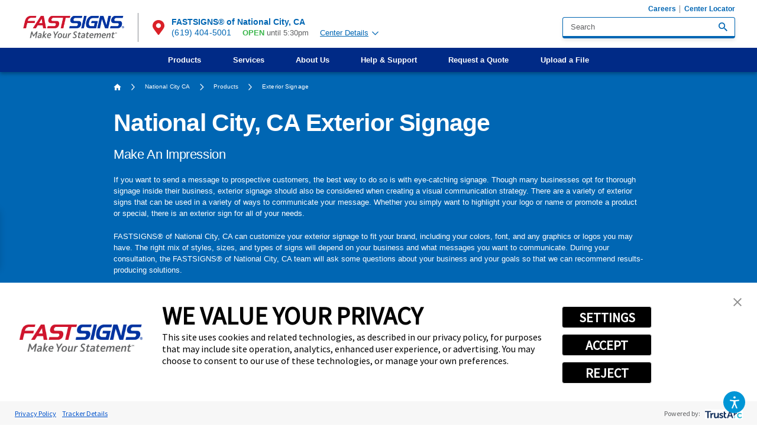

--- FILE ---
content_type: text/html; charset=utf-8
request_url: https://www.fastsigns.com/national-city-ca/products/exterior-signage/
body_size: 31033
content:
<!DOCTYPE html>
<html lang="en" data-anim="1" data-prlx="1" data-flr="1" data-i="x37dc20xp4z" data-is="g_jxar75da_" data-gmap="AIzaSyCCSUDj5b6maWqpSnOSpZim7KuFjr1xTLI" data-sa="xWYhgRcF5mfHNEQfNEImv9MbisHcwSbmuPdTUPEQtjY6HxSKRom48sXgTQ2c4YM5d3gy3jAPKzcR9fBbGl6XOL%2B4RDi5By9opZmfQmN8T29hugWOcgtXMI8hnVr6JnTZ8QbbIJMPq61T%2BagTLVtAfcEL%2Bih5tu4RJ76%2FhLV5JTdjNKeA">
<head>
	<title>Exterior Signage in National City, CA | FASTSIGNS®</title>
	<link rel="canonical" href="https://www.fastsigns.com/national-city-ca/products/exterior-signage/"/>
	<meta content="text/html; charset=utf-8" http-equiv="Content-Type"/>
	<meta content="initial-scale=1" name="viewport"/>
	<meta http-equiv="X-UA-Compatible" content="IE=edge,chrome=1"/>
	<meta name="format-detection" content="telephone=no"/>
	<meta name="p:domain_verify" content="e4b2ceae11d374f372b72fed6899a349"/>
	<meta name="description" content="Make a strong impact in National City with our variety of outdoor signage at FASTSIGNS®. Reach out today and let's communicate your message effectively!"/>
	<meta property="og:type" content="website"/>
	<meta property="og:site_name" content="FASTSIGNS"/>
	<meta property="og:url" content="https://www.fastsigns.com/national-city-ca/products/exterior-signage/"/>
	<meta property="og:title" content="Exterior Signage in National City, CA | FASTSIGNS®"/>
	<meta property="og:description" content="Make a strong impact in National City with our variety of outdoor signage at FASTSIGNS®. Reach out today and let's communicate your message effectively!"/>
	<meta property="og:image" content="https://www.fastsigns.com/assets/social-share.2202211709460.jpg"/>
	<meta name="twitter:card" content="summary_large_image"/>
	<meta name="twitter:title" content="Exterior Signage in National City, CA | FASTSIGNS®"/>
	<meta name="twitter:description" content="Make a strong impact in National City with our variety of outdoor signage at FASTSIGNS®. Reach out today and let's communicate your message effectively!"/>
	<meta name="twitter:image" content="https://www.fastsigns.com/assets/social-share.2202211709460.jpg"/>
	<meta property="article:publisher" content="https://www.facebook.com/FASTSIGNS"/>
	<meta name="msvalidate.01" content="C3F3BC7C934F6B425D2A15307AA60600"/>
	<link rel="preload" as="text/css" href="https://use.typekit.net/vbk0smx.css"/>
	<link rel="preload" href="https://d19fhfqdgbj7sd.cloudfront.net//assets/mainstage/blossom-mobile.webp" as="image"/>
	<style type="text/css">:root{--light:228, 229, 230;--grey:190, 190, 190;--charcoal:134, 137, 143;--dark:95, 96, 98;--white:255, 255, 255;--black:0, 0, 0;--dark-blue:0, 42, 134;--blue:0, 102, 179;--blue-2:0, 121, 193;--sky-blue:84, 188, 235;--light-blue:0, 150, 214;--dark-green:0, 148, 68;--forest-green:120, 162, 47;--green:57, 181, 74;--plum:151, 0, 94;--magenta:183, 0, 80;--dark-red:162, 26, 38;--red:218, 33, 40;--red-orange:240, 81, 51;--orange:244, 125, 48;--yellow-orange:249, 157, 49;--general-spacing:5.556rem;--vertical-spacing:5rem;--horizontal-spacing:2.778rem;--thin-width:37rem;--main-width:67.222rem;--wide-width:84.444rem;--primary-font:'Lato', sans-serif;}*,::before,::after{box-sizing:border-box;}html{border:0px;font-size:0.9375vw;-webkit-text-size-adjust:100%;position:relative;}body{margin:0px;padding:0px;}form{margin:0px;padding:0px;border:0px;}img{border:none;max-width:100%;}video{max-width:100%;}button{border:0px;}figure{text-align:center;}icon svg,svg[data-use]{height:1em;width:1em;fill:currentcolor;}svg[data-use] [style*="stroke-width"],svg[data-use] [stroke-width]{stroke:currentcolor;}svg[data-use] [style*="stroke-width"]:not([fill]),svg[data-use] [stroke-width]:not([fill]){fill:none;}.half{width:50%;}.third{width:33.333%;}.two-thirds{width:66.66%;}.fifth{width:20%;}body .ninja{display:none !important;}img{max-width:100%;}[data-role='list']{transition:transform 0.5s ease;display:flex;}[data-role='container']{position:relative;overflow:hidden;}[class*="nlf"]{display:flex;}[class*="nlf"].el-panel{display:none;}[class*="nlf"].el-panel.active{display:flex;}[class*="nlf"] .fit{flex:0 0 auto;}[class*="nlf"] .auto{flex:1 1 auto;}[class*="nlf"][class*="-inline"]{display:inline-flex;}[class*="nlf"][class*="-center"]{justify-content:center;}[class*="nlf"][class*="-end"]{justify-content:flex-end;}[class*="nlf"][class*="-between"]{justify-content:space-between;}[class*="nlf"][class*="-middle"]{align-items:center;}[class*="nlf"][class*="-top"]{align-items:flex-start;}[class*="nlf"][class*="-bottom"]{align-items:flex-end;}[class*="nlf"][class*="-wrap"]{flex-wrap:wrap;}[class*="nlf"][class*="-reverse"],[class*="nlf"].flow-reverse,.flow-reverse > [class*="nlf"]{flex-direction:row-reverse;}[class*="nlf"][class*="-column"]{flex-direction:column;}[class*="nlf"][class*="-stretch"],[class*="nlf"] > .stretch-self{align-self:stretch;}html{font-size:0.9375vw;-webkit-text-size-adjust:100%;position:relative;}body{overflow-x:hidden;margin:0;padding:0;line-height:1.588;font-family:var(--primary-font);font-weight:300;color:rgb(var(--dark));background-color:rgb(var(--white));}main{display:block;position:relative;}section,.sub-zone{position:relative;width:100%;padding:var(--vertical-spacing) var(--horizontal-spacing);}a{color:rgb(var(--blue));transition:color 0.3s ease 0s;text-decoration:none;}a:hover,a:focus{color:rgb(var(--red));}.anchor-link{position:absolute;top:0;left:0;}img,video{display:block;max-width:100%;}picture img[src*=".jpg"]{object-fit:cover;}ul,ol{list-style:none;margin:0;padding:0;}p,dl,dt,dd{margin:0;}p,dl,dt,dd,fieldset,figure,figcaption,address,picture,blockquote,time,svg{margin:0;padding:0;display:block;border:none;font-style:normal;text-align:inherit;}button{border:none;font-family:inherit;font-size:inherit;font-weight:inherit;line-height:inherit;outline:none;cursor:pointer;margin:0;padding:0;color:inherit;background-color:transparent;}svg:not([data-use]){height:1em;}svg *{pointer-events:none;}.ninja{visibility:hidden !important;}.el-panel{display:none;visibility:hidden;}.active.el-panel{display:block;visibility:visible;}.rel{position:relative;}.ot-floating-button__front svg,.ot-floating-button__open svg,.ot-floating-button__close svg{margin:0 auto;}.thin,.main,.wide{margin-left:auto;margin-right:auto;width:100%;}.main{max-width:var(--main-width);}.half{width:50%;}[class*="spaced"] > .half{max-width:calc(50% - (var(--general-spacing) / 2));}.third{width:33.333%;}.fourth{width:25%;}.two-thirds{width:66.667%;}.full{width:100%;}.text-center{text-align:center;}.light-bg + .light-bg,.light-bg + form .light-bg,.dark-bg + .dark-bg,.dark-bg + form .dark-bg{padding-top:0;}.dark-bg{color:rgb(var(--white));background-color:rgb(var(--blue));}section header{position:relative;margin-bottom:calc(var(--vertical-spacing) * 0.3);}section header:last-child,[class*="nlf"]:not([class*="-column"]) > header:not(.full){margin-bottom:0;}h1:first-child,h2:first-child,h3:first-child,h4:first-child,h5:first-child{margin-top:0;}h1:last-child,h2:last-child,h3:last-child,h4:last-child,h5:last-child{margin-bottom:0;}h1,h2,h3,h4,h5{font-family:inherit;font-weight:inherit;color:rgb(var(--dark-blue));line-height:1.333;margin-top:1.5rem;margin-bottom:1.5rem;letter-spacing:-0.02em;}.dark-bg h1,.dark-bg h2,.dark-bg h3,.dark-bg h4,.dark-bg h5{color:inherit;}h1,header > h2:first-child,.content > h2:first-child{font-size:3.056rem;font-weight:900;line-height:1;}h2,aside header > h2:first-child,header > h2:first-child + h3,.content > h2:first-child + h3{font-size:1.667rem;}h3{font-size:1.333rem;}h4{font-size:1.167rem;color:inherit;}h5{font-size:1rem;color:inherit;}.content{position:relative;}.content > :first-child{margin-top:0;}.content p{margin:1.444rem 0;font-size:0.944rem;}.btn{position:relative;z-index:1;flex:0 0 auto;display:inline-flex;align-items:center;justify-content:space-between;line-height:1;border-radius:0.278em;color:rgb(var(--white));background-color:rgb(var(--red));padding:1.25em 2.111em;font-size:1rem;font-weight:900;letter-spacing:0.035em;text-transform:uppercase;transition:background-color 0.35s ease, color 0.35s ease, box-shadow 0.35s ease;}.btn:hover,a:hover .btn,.btn:focus,a:focus .btn{background-color:rgb(var(--light-blue));color:rgb(var(--white));}.popup{position:fixed;top:50%;left:50%;transform:translate(-50%, -50%);z-index:20;text-align:left;width:calc( 100% - (var(--horizontal-spacing) * 2) );max-width:49rem;padding:2rem;opacity:0;visibility:hidden;transition:opacity 0.6s ease, visibility 0.6s ease;}.popup::before{content:'';position:absolute;width:100vw;height:100vh;top:50%;left:50%;transform:translate(-50%, -50%);background-color:rgba(var(--black), 0.8);z-index:-1;}.popup::after{content:'';position:absolute;width:100%;height:100%;top:0;left:0;background-color:rgb(var(--white));box-shadow:0 0.5em 1.5em rgba(var(--black), 0.25);z-index:-1;}.popup > svg:first-child{position:absolute;bottom:100%;right:0;margin-bottom:0.25em;font-size:1.333em;cursor:pointer;color:rgb(var(--white));transition:color 0.3s ease;}.popup > svg:first-child:hover,.popup > svg:first-child:focus{color:rgb(var(--light-blue));}.popup video,.popup figure{margin:-2rem;}.popup video{max-width:none;width:calc(100% + 4rem);}#HeaderZone{position:relative;z-index:20;}.masthead{padding-top:1.667em;padding-bottom:1.667em;line-height:1.111;box-shadow:0 3px 6px rgba(var(--black), 0.3);}.top-logo{display:block;width:13.167rem;}.top-logo img{width:100%;height:auto;}.right-info{margin-left:1.556em;padding-left:1.556em;border-left:solid 1px rgb(var(--charcoal));}.right-info > a{font-weight:900;font-size:1.056em;max-width:6.5em;align-self:center;}.right-info > a svg{color:rgb(var(--red));font-size:1.842em;margin-right:0.371em;}.tier-nav{margin:-1em -0.5rem 0.556em 0;order:-1;}.tier-nav li + li{border-left:solid 1px rgb(var(--charcoal));}.tier-nav li a{display:block;font-size:0.889em;padding:0 0.5rem;font-weight:700;}.search-suggest{position:absolute;top:calc(100% + 4px);left:0;width:100%;font-size:0.944rem;line-height:1.333;background-color:rgb(var(--white));border-radius:0.294em;box-shadow:0 3px 6px rgba(var(--black), 0.15);z-index:1;}.search-suggest > *{margin:1.176em 1.059em;}.search-suggest li + li{margin-top:0.5em;}.search-suggest > a,.search-suggest div > a{font-weight:700;}.search-suggest > a svg,.search-suggest div > a svg{margin-left:0.75em;font-size:0.85em;}.user-account{order:1;}.user-account > a{font-size:0.889em;color:rgb(var(--black));margin-left:2em;cursor:pointer;}.user-account > a > svg{color:rgb(var(--blue));font-size:2em;margin-right:0.35em;}.user-account > a span{display:block;}.user-account > a strong{color:rgb(var(--blue));font-weight:900;font-size:1.125em;margin-top:0.111em;}.user-account > a strong svg{font-size:0.833em;margin-left:0.75em;}.user-account ul{position:absolute;width:calc(100% + 3em);top:calc(100% + 14px);left:-3em;background-color:rgb(var(--white));z-index:1;padding:1.118em 1.235em;border-top:solid 2px rgb(var(--dark-blue));box-shadow:0 0.471em 0.353em rgba(var(--black), 0.35);}.user-account ul::before{content:'';position:absolute;bottom:100%;left:65%;transform:translateX(-50%);width:0;height:0;border-style:solid;border-width:0 16px 16px 16px;border-color:transparent transparent rgb(var(--dark-blue));}.user-account li a{display:inline-block;color:rgb(var(--dark));}.user-account li a:hover,.user-account li a:focus{color:rgb(var(--blue));text-decoration:underline;}.top-nav{background-color:rgb(var(--dark-blue));color:rgb(var(--white));margin:0.778em calc(var(--horizontal-spacing) * -1) -1.667em;padding:0 var(--horizontal-spacing);line-height:1.333;}.top-nav .level-1{position:relative;}.top-nav .levels-3{position:static;}.top-nav li a{padding:0.889em 2em;position:relative;color:inherit;font-weight:700;width:100%;}.top-nav .level-1 > a:hover,.top-nav .level-1 > a:focus{color:rgb(var(--light-blue));}.top-nav .level-2 > a:hover,.top-nav .level-2 > a:focus,.top-nav .level-2 > a.active{background-color:rgba(var(--blue), 0.1);}.top-nav .level-3 > a:hover,.top-nav .level-3 > a:focus{color:rgb(var(--grey));}.top-nav li a:not(:only-child)::after{content:'';position:absolute;border-style:solid;opacity:0;}.top-nav li:hover > a::after,.top-nav li:focus > a::after,.top-nav li a.active::after{opacity:1;}.top-nav .level-1 > a::after{bottom:0;left:50%;transform:translateX(-50%);border-width:0 11px 11px 11px;border-color:transparent transparent rgb(var(--white)) transparent;}.top-nav .level-2 > a::after{top:50%;right:0;transform:translateY(-50%);border-width:11px 11px 11px 0;border-color:transparent rgb(var(--blue)) transparent transparent;}.top-nav li ul{position:absolute;opacity:0;visibility:hidden;pointer-events:none;align-content:flex-start;transition:opacity 0.4s ease, visibility 0.4s ease;}.top-nav li:hover > ul,.top-nav li:focus > ul{opacity:1;visibility:visible;pointer-events:auto;}.top-nav .level-1 > ul{top:100%;left:50%;transform:translateX(-50%);width:max-content;min-width:12em;color:rgb(var(--dark));background-color:rgb(var(--white));border-top:solid 0.5em rgb(var(--white));box-shadow:0 0.5em 0.333em rgba(var(--black), 0.1);min-height:10em;}.top-nav .levels-3 > ul{left:0;transform:none;padding-right:70%;width:100%;}.top-nav .level-2 > ul{top:0;right:0;width:70%;height:100%;color:rgb(var(--white));background-color:rgb(var(--blue));padding:0 1.5em;}.top-nav .level-2 > ul.active{opacity:1;visibility:visible;}.top-nav ul:hover > .level-2 > ul.active,.top-nav ul:focus > .level-2 > ul.active{pointer-events:auto;}.fixed-btns{position:fixed;top:35%;left:0;transform:translate(-100%, -50%);max-width:7.611em;transition:transform 0.5s ease, opacity 0.5s ease;}.fixed-btns li + li{margin-top:0.556em;}.fixed-btns li a{position:relative;z-index:1;display:block;text-align:center;font-size:0.944em;font-weight:900;padding:0.941em 1.5em;color:rgb(var(--white));background-color:rgb(var(--magenta));box-shadow:0 0.765em 0.941em rgb(var(--black), 0.15);}.fixed-btns li a::before{content:'';position:absolute;width:100%;height:100%;top:0;left:0;background-color:rgb(var(--red));transform:scale(1);transition:transform 0.3s ease;z-index:-1;}.fixed-btns li a:hover::before,.fixed-btns li a:focus::before{transform:scale(0);}.fixed-btns li svg{margin-left:auto;margin-right:auto;}.fixed-btns li svg:first-child{font-size:2.118em;margin-bottom:0.15em;transform-origin:50% 0;transform:scale(1.4);transition:transform 0.3s ease;}.fixed-btns li a:hover svg:first-child,.fixed-btns li a:focus svg:first-child{transform:scale(1);}.fixed-btns li strong{display:block;font-weight:inherit;position:relative;transform:translateY(1rem);transition:transform 0.3s ease;}.fixed-btns li a:hover strong,.fixed-btns li a:focus strong{transform:translateY(0);}.fixed-btns li svg:last-child{font-size:1.294em;margin-top:0.25em;transform:translateY(1rem);opacity:0;transition:transform 0.3s ease, opacity 0.3s ease;}.fixed-btns li a:hover svg:last-child,.fixed-btns li a:focus svg:last-child{transform:translateY(0);opacity:1;}.back-to-btn{position:fixed;right:1rem;bottom:1rem;transform:translateY(100%);visibility:hidden;opacity:0;pointer-events:none;transition:0.4s ease;padding:1em 0.5em;border-radius:0;}.mobile-nav{display:none;visibility:hidden;}.mobile-nav li + li{border-top:solid 1px rgba(var(--light-blue), 0.5);}.mobile-nav li a{display:block;color:inherit;width:calc(100% - 2.5rem);font-size:1em;font-weight:700;padding:0.75em 0;}.mobile-nav li a:only-child{width:100%;}.mobile-nav li span{position:relative;width:2.5rem;}.mobile-nav li span::before{content:'';display:block;width:1em;height:2px;background-color:currentColor;}.mobile-nav li span::after{content:'';position:absolute;width:2px;height:1em;top:50%;left:50%;transform:translate(-50%, -50%);background-color:currentColor;transition:0.2s ease;}.mobile-nav li ul{width:100%;}.mobile-nav li li{border-top:solid 1px rgba(var(--light-blue), 0.5);}.mobile-nav li li a{padding-left:1.5em;}.menu-btn{position:relative;display:none;visibility:hidden;margin-left:auto;flex-direction:column;align-items:center;justify-content:center;transition:0.35s ease;}.menu-btn span{position:relative;top:0;display:block;width:34px;height:3px;background-color:rgb(var(--blue));margin:3px 0;transition:background-color 0.3s ease, top 0.3s ease 0.3s, transform 0.3s ease 0s, opacity 0s ease 0.3s;}.footer strong svg{color:rgb(var(--light-blue));margin-left:1em;transition:transform 0.3s ease;}.search-box{width:21.944em;max-width:100%;background-color:rgb(var(--white));border-style:solid;border-color:rgb(var(--blue));border-width:1px 1px 4px;box-shadow:0 3px 6px rgba(var(--black), 0.1);border-radius:0.278em;}.search-box input,.search-box select{background-color:transparent;border:none;box-shadow:none;}.search-box > a,.search-box > button{flex:0 0 auto;margin-right:0.889rem;}.search-box > a:not([class*="btn"]),.search-box > button:not([class*="btn"]){font-size:1.111em;}.input-text{position:relative;font-size:1rem;line-height:1.222;flex:1 1 auto;text-align:left;}label{display:block;margin-bottom:0.5em;font-size:0.778em;}input,select,textarea{display:block;width:100%;font-size:inherit;font-family:inherit;font-weight:inherit;line-height:inherit;color:rgb(var(--dark));padding:0.556em 1em;margin:0;background-color:rgb(var(--white));border-style:solid;border-color:rgb(var(--blue));border-width:1px 1px 4px;border-radius:0.278em;box-shadow:0 3px 6px rgba(var(--black), 0.1);outline:none;appearance:none;-webkit-appearance:none;resize:none;}[type="radio"],[type="checkbox"]{display:none;visibility:hidden;}[type="radio"] + label,[type="checkbox"] + label{position:relative;display:flex;align-items:flex-start;margin-right:2.5em;}[type="radio"] + label::before,[type="checkbox"] + label::before{content:'';display:block;width:1.2em;height:1.2em;border-radius:50%;border:solid 2px;flex:0 0 auto;margin-right:0.5em;}[type="radio"] + label::after,[type="checkbox"] + label::after{content:'';position:absolute;top:0;left:0;width:1.2em;height:1.2em;background-color:rgb(var(--sky-blue));border-radius:50%;opacity:0;transition:opacity 0.25s ease, transform 0.25s ease;}[type="radio"]:checked + label::after,[type="checkbox"]:checked + label::after{opacity:1;transform:scale(0.45);}.accessibility-options{font-size:0.889rem;line-height:1.222;}.accessibility-options div{position:fixed;bottom:0;right:0;z-index:30;padding:0.5em 1.5rem 6em;visibility:hidden;pointer-events:none;transform:translateY(1em);opacity:0;transition:opacity .5s ease 0s, transform .5s ease 0s, visibility 0s ease .5s;background-color:rgba(var(--dark), 0.9);box-shadow:0 1em 1.5em rgba(var(--black), 0.2);backdrop-filter:blur(0.4rem);min-width:19.375em;}.accessibility-options li + li{border-top:solid 1px rgba(var(--white), 0.1);}.accessibility-options li button{width:100%;padding:1.3em 0;color:rgb(var(--white));transition:color 0.35s ease, border-color 0.35s ease, background-color 0.35s ease;}.accessibility-options li button:hover,.accessibility-options li button:focus{color:rgb(var(--grey));}.accessibility-options li button svg{margin-right:1em;font-size:1.5em;}.accessibility-options > button{position:fixed;cursor:pointer;z-index:40;bottom:1.5rem;right:1.5rem;color:rgb(var(--white));background-color:rgb(var(--light-blue));width:1.75em;height:1.75em;font-size:1.778em;border-radius:50%;transition:background-color 0.35s ease, color 0.35s ease, opacity 0.5s ease, transform 0.5s ease;}.accessibility-options > button:hover,.accessibility-options > button:focus{background-color:rgb(var(--blue));}.accessibility-options > button svg{position:absolute;top:50%;left:50%;transform:translate(-50%, -50%);opacity:1;pointer-events:auto;transition:opacity 0.5s ease;}.accessibility-options > button .close{font-size:0.75em;}.show.accessibility-options .open,.accessibility-options:not(.show) .close{opacity:0;pointer-events:none;}.breadcrumbs{padding-top:1em;padding-bottom:1.5em;}.breadcrumbs ol{line-height:1.444;font-size:0.778em;letter-spacing:0.01em;}.breadcrumbs li{margin:0.5em 1.111rem 0 0;}.breadcrumbs li > svg{margin:0.2em 1.111rem 0 0;}.breadcrumbs a{color:inherit;}.breadcrumbs a:hover,.breadcrumbs a:focus{color:rgb(var(--grey));}.breadcrumbs a svg{margin-top:0.1em;font-size:1.214em;}.mainstage{overflow:hidden;background-color:rgb(var(--blue-2));}.mainstage picture{margin:calc(var(--vertical-spacing) * -1) 0;}.mainstage img{height:100%;width:calc(100% + var(--horizontal-spacing));max-width:none;}.mainstage header{padding-left:calc(var(--horizontal-spacing) * 3);}.mainstage header::before{content:'';position:absolute;width:100%;height:calc( 100% + (var(--vertical-spacing) * 2) );top:50%;right:0;transform:translate(10%, -50%);background-color:rgb(var(--blue-2));clip-path:ellipse(50% 100% at 50% 50%);}.mainstage h1,.mainstage h2{color:inherit;font-size:1.333rem;line-height:1.333;font-weight:900;}.mainstage h1:first-child,.mainstage h2:first-child,.mainstage header > strong:first-child{display:block;line-height:1;font-size:5.333rem;font-weight:900;letter-spacing:-0.017em;text-shadow:0 3px 6px rgba(var(--black), 0.3);margin-bottom:0;}.banner-image + .light-bg{padding-top:calc(var(--vertical-spacing) * 0.75);}.banner-image picture{padding-bottom:16%;overflow:hidden;}.banner-image img{position:absolute;width:100%;height:100%;top:0;left:0;object-fit:cover;}.mainstage + .ctas{padding-top:0;margin-top:calc(var(--vertical-spacing) * -0.4);}.ctas ul{margin:-0.833rem;}.ctas li{padding:0.833rem;}.ctas li a{overflow:hidden;color:rgb(var(--white));background-color:rgb(var(--magenta));box-shadow:0 0.722em 0.889em rgba(var(--black), 0.1);padding:2em 1em;}.ctas li a::before{content:'';position:absolute;width:100%;height:100%;top:0;left:0;background-color:rgb(var(--red));transition:transform 0.3s ease;}.ctas li a:hover::before,.ctas li a:focus::before{transform:scale(0);}.ctas li svg:first-child{font-size:3em;margin-bottom:0.778rem;transform-origin:50% 0;transform:scale(1.35);transition:transform 0.3s ease;}.ctas li a:hover svg:first-child,.ctas li a:focus svg:first-child{transform:scale(1);}.ctas li strong{display:block;font-size:1.444em;font-weight:900;line-height:1.231;transform:translateY(1.333rem);transition:transform 0.3s ease;}.ctas li a:hover strong,.ctas li a:focus strong{transform:translateY(0);}.ctas li svg:last-child{font-size:1.222em;margin-top:0.5em;transform:translateY(1.333rem);opacity:0;transition:transform 0.3s ease, opacity 0.3s ease;}.ctas li a:hover svg:last-child,.ctas li a:focus svg:last-child{transform:translateY(0);opacity:1;}.split-content figure{min-height:18em;display:flex;color:rgb(var(--white));box-shadow:0 0.722rem 0.889rem rgba(var(--black), 0.1);}.split-content [class*="spaced"] figure{max-width:none;}.split-content picture{display:none;visibility:hidden;}.split-content img{height:auto;width:100%;}.split-content figcaption{padding:1.889em 1.778em;width:100%;}.split-content blockquote{font-size:1.333em;font-weight:900;line-height:1.333;}.split-content blockquote svg{position:relative;font-size:1.375em;margin-bottom:0.25em;}.bg-image.split-content picture{display:flex;visibility:visible;position:absolute;top:0;left:0;width:100%;height:100%;margin:0;}.bg-image.split-content img{height:100%;object-fit:cover;}.bg-image.split-content figcaption{width:66.667%;max-width:19em;position:relative;z-index:1;}.bg-image.split-content.bg-center-left figcaption,.bg-image.split-content.bg-center-right figcaption{width:40%;max-width:12.556em;}.bg-image.split-content blockquote{max-width:10.083em;}.bg-image.split-content blockquote:not(:empty)::before{content:'';position:absolute;width:100%;height:100%;top:0;left:0;z-index:-1;}.bg-inset.split-content[class*="center-left"] figure,.split-content[class*="center-left"] blockquote::before{background-color:rgb(var(--yellow-orange));}.split-content[class*="center-left"] blockquote::before{border-bottom-right-radius:50%;}.split-content[class*="center-left"] blockquote svg{color:rgb(var(--red-orange));}.split-content figure{min-height:18em;display:flex;color:rgb(var(--white));box-shadow:0 0.722rem 0.889rem rgba(var(--black), 0.1);}.split-content [class*="spaced"] figure{max-width:none;}.split-content picture{display:none;visibility:hidden;}.split-content img{height:auto;width:100%;}.split-content figcaption{padding:1.889em 1.778em;width:100%;}.split-content blockquote{font-size:1.333em;font-weight:900;line-height:1.333;}.split-content blockquote svg{position:relative;font-size:1.375em;margin-bottom:0.25em;}.bg-image.split-content picture{display:flex;visibility:visible;position:absolute;top:0;left:0;width:100%;height:100%;margin:0;}.bg-image.split-content img{height:100%;object-fit:cover;}.bg-image.split-content figcaption{width:66.667%;max-width:19em;position:relative;z-index:1;}.bg-image.split-content.bg-center-left figcaption,.bg-image.split-content.bg-center-right figcaption{width:40%;max-width:12.556em;}.bg-image.split-content blockquote{max-width:10.083em;}.bg-image.split-content blockquote:not(:empty)::before{content:'';position:absolute;width:100%;height:100%;top:0;left:0;z-index:-1;}.bg-inset.split-content[class*="center-left"] figure,.split-content[class*="center-left"] blockquote::before{background-color:rgb(var(--yellow-orange));}.split-content[class*="center-left"] blockquote::before{border-bottom-right-radius:50%;}.split-content[class*="center-left"] blockquote svg{color:rgb(var(--red-orange));}.split-content figure{min-height:18em;display:flex;color:rgb(var(--white));box-shadow:0 0.722rem 0.889rem rgba(var(--black), 0.1);}.split-content [class*="spaced"] figure{max-width:none;}.split-content picture{display:none;visibility:hidden;}.split-content img{height:auto;width:100%;}.split-content figcaption{padding:1.889em 1.778em;width:100%;}.split-content blockquote{font-size:1.333em;font-weight:900;line-height:1.333;}.split-content blockquote svg{position:relative;font-size:1.375em;margin-bottom:0.25em;}.bg-image.split-content picture{display:flex;visibility:visible;position:absolute;top:0;left:0;width:100%;height:100%;margin:0;}.bg-image.split-content img{height:100%;object-fit:cover;}.bg-image.split-content figcaption{width:66.667%;max-width:19em;position:relative;z-index:1;}.bg-image.split-content.bg-center-left figcaption,.bg-image.split-content.bg-center-right figcaption{width:40%;max-width:12.556em;}.bg-image.split-content blockquote{max-width:10.083em;}.bg-image.split-content blockquote:not(:empty)::before{content:'';position:absolute;width:100%;height:100%;top:0;left:0;z-index:-1;}.bg-inset.split-content[class*="center-left"] figure,.split-content[class*="center-left"] blockquote::before{background-color:rgb(var(--yellow-orange));}.split-content[class*="center-left"] blockquote::before{border-bottom-right-radius:50%;}.split-content[class*="center-left"] blockquote svg{color:rgb(var(--red-orange));}.two-col .general-content{padding:0;}.side-nav nav{color:rgb(var(--white));background-color:rgb(var(--dark-blue));}.side-nav header a:not([class*="btn"]),.side-nav header a:not([class*="btn"]):hover,.side-nav header a:not([class*="btn"]):focus{color:inherit;}.side-nav ul{line-height:1.333;}.side-nav li + li{margin-top:0.778rem;}.side-nav li a{font-weight:700;}.side-nav li.selected > a{color:rgb(var(--sky-blue));}.side-nav li svg{font-size:0.889em;margin:0.2em 0.5em 0-1.5em;pointer-events:none;transform:translateX(-50%);opacity:0;transition:transform 0.35s ease, opacity 0.35s ease;}.side-nav li a:hover svg,.side-nav li a:focus svg,.side-nav li.selected > a svg{pointer-events:auto;transform:translateX(0);opacity:1;}.side-ctas li + li{margin-top:calc(var(--vertical-spacing) * 0.2);}.side-ctas li a{display:block;overflow:hidden;color:rgb(var(--white));padding:2.222em 1.5em 1.778em;}.side-ctas li svg:first-child{position:absolute;}.side-ctas li svg:nth-child(2){position:relative;font-size:2.333em;margin:0 auto 0.25em;transform-origin:50% 0;transform:scale(1.7);transition:transform 0.25s ease;}.side-ctas li a:hover svg:nth-child(2),.side-ctas li a:focus svg:nth-child(2){transform:scale(1);}.side-ctas li strong{position:relative;display:block;font-weight:900;line-height:1.111;font-size:1.333em;transform:translateY(1.778rem);transition:transform 0.25s ease;}.side-ctas li a:hover strong,.side-ctas li a:focus strong{transform:translateY(0);}.side-ctas li p{position:relative;font-size:0.944em;margin:1em 0;transform:translateY(1.778rem);transition:transform 0.25s ease;}.side-ctas li a:hover p,.side-ctas li a:focus p{transform:translateY(0);}.side-ctas li svg:last-child{position:relative;font-size:1.111em;margin:0 auto;opacity:0;transform:translateY(1.778rem);transition:transform 0.25s ease, opacity 0.25s ease;}.side-ctas li a:hover svg:last-child,.side-ctas li a:focus svg:last-child{opacity:1;transform:translateY(0);}.side-ctas li:nth-child(3n+1) a{background-color:rgb(var(--plum));}.side-ctas li:nth-child(3n+1) svg:first-child{color:rgb(var(--magenta));top:-0.15em;right:-0.115em;font-size:19.833em;}.side-ctas li:nth-child(3n+2) a{background-color:rgb(var(--forest-green));}.side-ctas li:nth-child(3n+2) svg:first-child{color:rgba(var(--black), 0.15);top:-0.15em;right:-0.305em;font-size:25.111em;}@media screen and (min-width: 1349px) and (max-width: 1350px){picture,img,video{display:none !important;}}@media screen and (min-width: 359px) and (max-width: 360px){picture,img,video{display:none !important;}}@media screen and (min-width: 1921px){html{font-size:calc(18px + (22 - 18) * ((100vw - 1921px) / (3840 - 1921)));overflow-x:hidden;}body,.masthead{max-width:105em;margin:0 auto;}}@media screen and (max-width: 1440px){html{font-size:1.0408vw;}.mainstage header{padding-left:0;}}@media screen and (max-width: 1200px){html{font-size:1.24875vw;}.fixed-btns{display:none;visibility:hidden;}.top-nav .level-2 > ul{padding:0;}.accessibility-options{font-size:0.889rem;}.mainstage h1:first-child,.mainstage h2:first-child,.mainstage header > strong:first-child{font-size:4.444rem;}.banner-image picture{padding-bottom:20%;}}@media screen and (max-width: 1000px){[class*="block-1000"]{display:block;}[class*="block-1000"] > *{width:100% !important;}[class*="block-1000"][class*="spaced"] > *{max-width:none !important;}html{font-size:1.7vw;}section,.sub-zone{padding-top:calc(var(--vertical-spacing) * 0.75);padding-bottom:calc(var(--vertical-spacing) * 0.75);}h1,header > h2:first-child,.content > h2:first-child{font-size:2.556rem;}.masthead > div{flex-wrap:wrap;}.menu-btn{display:flex;visibility:visible;}.top-nav{display:none;visibility:hidden;}.mobile-nav{display:block;visibility:visible;}.right-info{order:1;color:rgb(var(--white));background-color:rgb(var(--dark-blue));width:calc( 100% + (var(--horizontal-spacing) * 2) );margin:1.667em calc(var(--horizontal-spacing) * -1) -1.667em;padding:0.5em var(--horizontal-spacing);}.mobile-menu{position:fixed;top:0;left:0;width:100%;height:100vh;background-color:rgb(var(--dark-blue));margin:0;padding:5em var(--horizontal-spacing) calc(var(--vertical-spacing) * 0.75);border:none;overflow:auto;opacity:0;visibility:hidden;pointer-events:none;transition:opacity 0.4s ease, visibility 0.4s ease;font-size:1.222em;}.tier-nav{margin:1.5rem 0 0;}.tier-nav li + li{border-left:none;}.tier-nav li a{color:inherit;padding:0.75em 0;font-size:1em;}.right-info > a,.user-account > a{color:inherit;font-size:1em;}.right-info > a{max-width:none;justify-content:center;}.user-account > a{margin-left:0;margin-top:1.5rem;}.user-account > a strong{color:inherit;}.right-info > a svg,.user-account > a > svg{color:inherit;}.user-account ul{position:relative;width:100%;margin-top:0.5em;top:auto;left:auto;border-color:rgb(var(--blue));}.user-account ul::before{display:none;}.masthead .search-box{margin-top:1.5rem;}.search-suggest{display:none;visibility:hidden;}.mainstage picture{margin-top:calc(var(--vertical-spacing) * -0.75);margin-bottom:calc(var(--vertical-spacing) * 0.25);}.mainstage img{width:calc( 100% + (var(--horizontal-spacing) * 2) );margin-left:calc(var(--horizontal-spacing) * -1);}.mainstage header::before{display:none;}.split-content figure{margin-top:calc(var(--vertical-spacing) * 0.75);min-height:28em;}.split-content figure{margin-top:calc(var(--vertical-spacing) * 0.75);min-height:28em;}.split-content figure{margin-top:calc(var(--vertical-spacing) * 0.75);min-height:28em;}.banner-image picture{padding-bottom:23%;}.side-ctas ul{display:flex;flex-wrap:wrap;margin:-0.75rem;}.side-ctas li{width:50%;display:flex;padding:0.75rem;}.side-ctas li + li{margin-top:0;}.side-ctas li a{width:100%;}}@media screen and (max-width: 800px){[class*="block-800"]{display:block;}[class*="block-800"] > *{width:100% !important;}html{font-size:2.123vw;}.accessibility-options{display:none;visibility:hidden;}.ctas li a{padding-left:2em;padding-right:2em;}.ctas li a[class*="-column"]{flex-direction:row;}.ctas li svg:first-child{transform:none;margin-right:0.5em;margin-bottom:0;font-size:3.5em;}.ctas li strong{transform:none;}.ctas li svg:last-child{display:none;visibility:hidden;}.gallery-feed li{width:50%;}}@media screen and (max-width: 650px){html{font-size:2.47vw;}.banner-image picture{padding-bottom:35%;}.side-ctas ul{display:block;margin:0;}.side-ctas li{width:auto;display:block;padding:0;}.side-ctas li + li{margin-top:calc(var(--vertical-spacing) * 0.2);}.side-ctas li a{padding-left:2.5em;padding-right:2.5em;}.landing.mainstage.v2 header{text-align:center;}.landing.mainstage.v2 header h2{margin:1em auto 0;}.landing.mainstage.v2 ul{flex-direction:column;}.landing.mainstage.v2 ul li{width:100%;text-align:center;margin:.75em 0 !important;justify-content:center;}.landing.mainstage.v2 ul li address br:not(:last-of-type){display:none;}.landing.mainstage.v2 header div:last-child{width:100%;}.landing.mainstage.v2 header div:last-child a{margin-bottom:1em;}.landing.mainstage.v2 figure{aspect-ratio:1.79 / 1;}}@media screen and (max-width: 550px){html{font-size:3.7143vw;}section,.sub-zone{padding:calc(var(--vertical-spacing) * 0.5) calc(var(--horizontal-spacing) * 0.5);}section header{margin-bottom:calc(var(--vertical-spacing) * 0.15);}h1,header > h2:first-child,.content > h2:first-child{font-size:2rem;}h2,aside header > h2:first-child,header > h2:first-child + h3,.content > h2:first-child + h3{font-size:1.444rem;}h3{font-size:1.222rem;}.content p{font-size:1rem;}.btn,.simple-btn{font-size:0.833rem;}.popup{width:calc(100% - var(--horizontal-spacing));}.right-info{font-size:1em;width:calc( 100% + var(--horizontal-spacing) );margin-left:calc(var(--horizontal-spacing) * -0.5);margin-right:calc(var(--horizontal-spacing) * -0.5);padding-left:calc(var(--horizontal-spacing) * 0.5);padding-right:calc(var(--horizontal-spacing) * 0.5);}.input-text{font-size:16px;}label{font-size:inherit;}[type="radio"] + label,[type="checkbox"] + label{margin-right:1.5em;}.mainstage picture{margin-top:calc(var(--vertical-spacing) * -0.5);}.mainstage img{width:calc(100% + var(--horizontal-spacing));margin-left:calc(var(--horizontal-spacing) * -0.5);}.mainstage h1:first-child,.mainstage h2:first-child,.mainstage header > strong:first-child{font-size:3rem;}.mainstage h1,.mainstage h2{font-size:1.222rem;}.ctas ul{margin:-0.5rem;}.ctas li{padding:0.5rem;}.ctas li a{padding:1.5em;}.ctas li svg:first-child{font-size:3em;}.ctas li strong{font-size:1.222em;}.split-content figure{margin-top:calc(var(--vertical-spacing) * 0.5);min-height:23em;}.split-content figcaption{padding:1.5em;}.bg-image.split-content figcaption{width:75%;}.split-content blockquote{font-size:1.222em;}.split-content figure{margin-top:calc(var(--vertical-spacing) * 0.5);min-height:23em;}.split-content figcaption{padding:1.5em;}.bg-image.split-content figcaption{width:75%;}.split-content blockquote{font-size:1.222em;}.split-content figure{margin-top:calc(var(--vertical-spacing) * 0.5);min-height:23em;}.split-content figcaption{padding:1.5em;}.bg-image.split-content figcaption{width:75%;}.split-content blockquote{font-size:1.222em;}.breadcrumbs li{margin-right:0.5rem;}.breadcrumbs li > svg{margin-right:0.5rem;}.banner-image + .light-bg{padding-top:calc(var(--vertical-spacing) * 0.5);}.gallery-feed li{width:100%;}.system-entry .nlf-between{display:block !important;}}@media screen and (min-width: 801px){.footer strong svg{display:none;visibility:hidden;}}</style>
	<script type="text/javascript">
(function(n){var t=n.Process||{},i=function(n){var t=+n;return isNaN(t)?n:t},u=function(n){return decodeURIComponent(n.replace(/\+/g,"%20"))},h=/\{(.+?)\}/g,c=window.location.hash&&window.location.hash[1]==="~"&&!/\bSPPC=./i.test(document.cookie||""),s=[],e=null,r=null,o=null,f=null;t.Page=function(n){for(var i=n.length;i--;)c?s.push(n[i]):t.Element(document.getElementById(n[i]))};t.Delayed=function(){var n,i;for(r=null;n=s.shift();)t.Element(document.getElementById(n));try{i=new CustomEvent("process.delayed",{bubbles:!0,cancelable:!0});document.documentElement.dispatchEvent(i)}catch(u){}};t.Element=function(n){if(n)switch(n.getAttribute("data-process")){case"if":t.If(n);break;case"replace":t.Replace(n);break;default:t.Fix(n)}};t.Replace=function(n){var i,f=n.parentNode,r=document.createTextNode(t.Get(n.getAttribute("data-replace"))),u=n.firstElementChild;u&&u.getAttribute&&(i=u.getAttribute("href"))&&i.substring(0,4)==="tel:"&&(i=document.createElement("a"),i.setAttribute("href","tel:"+r.data),i.appendChild(document.createTextNode(r.data)),r=i);f.insertBefore(r,n);f.removeChild(n)};t.Fix=function(n){var r,u,i,f=n.attributes.length,e=n.childNodes.length;if(n.nodeName==="SCRIPT"){n.parentNode.removeChild(n);return}while(f--)r=n.attributes[f],r.name.substring(0,13)=="data-replace-"&&(u=r.name.substring(13),n.setAttribute(u,t.Get(r.value)),n.removeAttribute(r.name));while(e--)i=n.childNodes[e],i.nodeType===3&&i.data&&i.data.indexOf("{")>=0&&(i.data=t.Get(i.data))};t.If=function(n){for(var i,u,f,e,o=n.parentNode,s=n.attributes.length,r=undefined;s--;){i=n.attributes[s];switch(i.name){case"field":r=t.Check(n,t.Get(i.value));break;case"nofield":r=!t.Check(n,t.Get(i.value))}if(r!==undefined)break}if(r)for(u=n.childNodes,f=0,e=u.length;f<e;f++)o.insertBefore(u[0],n);o.removeChild(n)};t.Check=function(n,r){for(var u,f,e=n.attributes.length;e--;){u=n.attributes[e];switch(u.name){case"equals":return r==t.Get(u.value);case"gt":case"greaterthan":case"morethan":return i(r)>i(t.Get(u.value));case"gte":return i(r)>=i(t.Get(u.value));case"lt":case"lessthan":case"lesserthan":return i(r)<i(t.Get(u.value));case"lte":return i(r)<=i(t.Get(u.value));case"ne":case"notequals":return r!=t.Get(u.value);case"contains":return f=t.Get(u.value),r.indexOf(f>=0);case"notcontains":return f=t.Get(u.value),!r.indexOf(f>=0);case"in":return f=t.Get(u.value),t.InArray(r,(""+f).split(","));case"notin":return f=t.Get(u.value),!t.InArray(r,(""+f).split(","));case"between":return f=t.Get(u.value).Split(","),f.length==2&&i(r)>=i(f[0])&&i(r)<=i(f[1])?!0:!1}}return!!r};t.InArray=function(n,t){for(var i=t.length;i--;)if(t[i]==n)return!0;return!1};t.Get=function(n){return n.replace(h,function(n,i){var r=i.split("/"),f=r.shift();return t.Data(f.split(":"),0,r[0])||u(r.shift()||"")})};t.Data=function(n,i,r){var u;switch(n[i].toLowerCase()){case"f":return t.Format(n[i+1],n,i+2,r);case"if":return t.Data(n,i+1)?n.pop():"";case"ifno":case"ifnot":return t.Data(n,i+1)?"":n.pop();case"q":case"querystring":return t.Query(n[i+1])||"";case"session":case"cookie":return t.Cookie(n[i+1])||"";case"number":return t.Number(n[i+1],r)||"";case"request":return u=t.Cookie("RWQ")||window.location.search,u&&u[0]==="?"&&n[i+1]&&n[i+1][0]!="?"&&(u=u.substr(1)),u;case"u":return t.UserData(n[i+1])||"";default:return""}};t.Format=function(n,i,r,u){var h,f,s,e,o;if(!n||r>i.length-1)return"";if(h=null,f=null,n=n.toLowerCase(),e=0,n=="binary")e=2;else if(r+1<i.length)switch(n){case"p":case"phone":case"p2":case"phone2":case"p3":case"phone3":i[r].indexOf("0")>=0&&(f=i[r],e=1);break;default:s=parseInt(i[r]);isNaN(s)||(h=s,e=1)}o=t.Data(i,r+e,u);switch(n){case"p":case"phone":return t.Phone(""+o,f);case"p2":case"phone2":return t.Phone(""+o,f||"000.000.0000");case"p3":case"phone3":return t.Phone(""+o,f||"000-000-0000");case"tel":return t.Phone(""+o,f||"0000000000")}};t.Phone=function(n,t){var u,i,f,r;if(!n)return"";if(u=n.replace(/\D+/g,""),u.length<10)return n;for(i=(t||"(000) 000-0000").split(""),f=0,r=0;r<i.length;r++)i[r]=="0"&&(f<u.length?i[r]=u[f++]:(i.splice(r,1),r--));return f==10&&u.length>10&&i.push(" x"+u.substring(10)),i.join("")};t.Query=function(n){var r,f,o,i,s;if(!e)for(e={},r=t.Cookie("RWQ")||window.location.search,f=r?r.substring(1).split("&"):[],o=f.length;o--;)i=f[o].split("="),s=u(i.shift()).toLowerCase(),e[s]=i.length?u(i.join("=")):null;return e[n.toLowerCase()]};t.Cookie=function(n){var f,i,o,e,t;if(!r)for(r={},f=document.cookie?document.cookie.split("; "):[],i=f.length;i--;){o=f[i].split("=");e=u(o.shift()).toLowerCase();t=o.join("=");switch(t[0]){case"#":r[e]=+t.substring(1);break;case":":r[e]=new Date(+t.substring(1));break;case"!":r[e]=t==="!!";break;case"'":r[e]=u(t.substring(1));break;default:r[e]=u(t)}}for(f=n.split("|"),i=0;i<f.length;i++)if(t=r[f[i].toLowerCase()],t)return t;return""};t.UserData=function(n){switch(n){case"DisplayName":return t.Cookie("U_DisplayName")||"";case"TimeOfDay":var r=new Date,i=r.getHours();return i>=17||i<5?"Evening":i<12?"Morning":"Afternoon"}};t.Number=function(n,i){var s,u,r,e;if(!i)return i;if(!o)for(o={},s=(t.Cookie("PHMAP")||"").split(","),e=0;e<s.length;e++)u=(s[e]||"").split("="),u.length===2&&(o[u[0]]=u[1]);return r=o[i],r&&r!=="0"||(r=i),f||(f={}),f[r]=1,r};t.Phones=function(){var n,t;if(f){n=[];for(t in f)f.hasOwnProperty(t)&&n.push(t);return n.join("|")}return null};n.Process=t;document.documentElement&&(document.documentElement.clientWidth<=1280||(t.Cookie("pref")&1)==1)&&(document.documentElement.className+=" minimize")})(this);
(function(){function o(){var r,n,u;for(v(),f=!0,n=0;n<t.length;n++)r=t[n],s(r[0],r[1]);for(t.length=0,n=0;n<i.length;n++)u=i[n],l(u);i.length=0;window.removeEventListener("DOMContentLoaded",o)}function v(){for(var t,i,f,e,h=document.querySelectorAll("script[src],script[data-require]"),o=0;o<h.length;o++){var c=h[o],s=c.getAttribute("src"),n=c.getAttribute("data-require");if(s||n)for(t=n&&n[0]==="["?u(a(n)):[],s&&t.push(s),i=0;i<t.length;i++)f=t[i],e=/(.+?)\.\d{13}(\.\w{2,12})$/.exec(f),e&&(f=e[1]+e[2]),r[f]=1}}function s(i,u){var h,c,s,o;if(!f){t.push([i,u]);return}for(h=[],c=!1,o=0;o<i.length;o++){if(s=i[o],!s||e[s])continue;else r[s]||(h.push(s),r[s]=1);c=!0}for(typeof u=="function"&&(c?n.push([i,u]):u(window.jQuery)),o=0;o<h.length;o++)y(h[o])}function y(n){if(n.indexOf("http://")===0)throw new Error("Cannot load scripts over unsecure channel: "+n);else n.indexOf("/common/")===0||n.indexOf("/cms/")===0?w(n):p(n)}function p(n){var t=document.createElement("script");t.setAttribute("async","async");t.setAttribute("src",n);n.indexOf("callback=registerGmap")===-1?t.addEventListener("load",function(){h(n)}):window.registerGmap=function(){h(n)};t.addEventListener("error",function(){throw new Error("Unable to load script: '"+n+"'");});document.head.appendChild(t)}function w(n,t){var i=document.createElement("script");if(i.setAttribute("data-require",'["'+n+'"]'),n.indexOf("/common/usc/js/")===0||n==="/common/usc/p/video.js")if(typeof Promise=="undefined")throw new Error("This browser doesn't support ES6 modules.  Cannot load: '"+n+"'");else i.setAttribute("type","module");typeof t=="string"?i.text=t:i.src=n;document.head.appendChild(i)}function b(){var n=document.documentElement.getAttribute("data-gmap");return n?"&key="+n:""}function u(n){var i,r,u,f,t;for(Array.isArray(n)||(n=[n]),i={},r=0;r<n.length;r++)if(n[r])for(u=c[n[r]]||n[r],Array.isArray(u)||(u=[u]),f=0;f<u.length;f++)t=u[f],t.indexOf("://")!==-1||t[0]==="/"?i[t]=1:t.indexOf("admin/")===0?i["/common/"+t+".js"]=1:t.indexOf("usc/")===0?i["/common/"+t+".js"]=1:t.indexOf("cms/")===0?i["/"+t+".js"]=1:i["/common/js/"+t+".js"]=1;return Object.keys(i)}function h(n){for(var t,o=u(n),r=0;r<o.length;r++)t=o[r],e[t]=1,f?l(t):i.push(t)}function l(t){for(var u,h,r,f=[],i=0;i<n.length;i++)r=n[i],r[0].indexOf(t)!==-1&&f.push(r);for(i=0;i<f.length;i++){var r=f[i],o=r[0],s=[];for(u=0;u<o.length;u++)e[o[u]]||s.push(o[u]);if((r[0]=s,!s.length)&&(h=r[1],h))try{h(window.jQuery)}catch(c){console.warn(c.stack)}}for(i=n.length-1;i>=0;i--)r=n[i],r[0].length||n.splice(i,1)}var a=function(n,t){return(window.JSON2||JSON).parse(n,t)},f=!1,t=[],i=[],r={},e={},n=[],c;document.readyState==="complete"||document.readyState==="loaded"||document.readyState==="interactive"?o():window.addEventListener("DOMContentLoaded",o);c={jquery:["j/jquery.3.x","j/jquery.ui"],"j/jquery":"j/jquery.3.x",poly:"usc/p/poly",cookie:"j/jquery.cookie",jwplayer:"/common/js/v/jwplayer.js",map:"m/gmap",googlemap:"https://maps.googleapis.com/maps/api/js?v=3&libraries=places&callback=registerGmap"+b(),ace:"https://cdnjs.cloudflare.com/ajax/libs/ace/1.4.11/ace.js"};window.requireLoading=function(n){var t=u(n);return t&&r[t[0]]};window.require=window.require2=window.rrequire=function(n,t){var i=u(n),f,r;for(typeof t!="function"&&typeof arguments[2]=="function"&&(t=arguments[2]),f=!1,r=0;r<i.length;r++)i[r].indexOf("jquery")!==-1&&(f=!0);f?(console.warn("Requiring jQuery should be avoided for performance reasons."),s(i,t)):s(i,t)};window.register=h})();
</script>
	<script>(function(){
var cook = /(?:^|\b)COOK=(.+?)(?:$|;)/.exec( document.cookie )?.[1];
var analytics;
var marketing;
if(cook==='YES'){analytics=true;marketing=true;}
else if(cook==='NO!'){analytics=false;marketing=false;}
else if(cook==='ANALYTICS'){analytics=true;marketing=false;}
else if(cook==='MARKETING'){analytics=false;marketing=true;}
else{analytics=true;marketing=navigator.globalPrivacyControl||window.doNotSell?false:true;}
window.$consentState={analytics,marketing};
})();</script>
<script type="module" src="https://d19fhfqdgbj7sd.cloudfront.net//common/usc/p/manage-cookies.js"></script>
</head>
<body data-config="kzybt3yg.ndx\xu42togs.rcn\6qfvf48c.i85" data-id="17312233" data-bt="[486]" data-st="[3904]" data-sp="[7240]" data-location="57895">
	<div id="AccessibilityZone"><nav class="accessibility-options" id="AccessibilityOptions" universal_="true" data-action="panel" data-showhide="true">
	
	
	<button class="nlf-middle" title="Open/Close the accessibility options menu" tabindex="0" data-role="btn" data-use="accessibility.36" data-action="open" data-type="open">
		<svg viewBox="0 0 36 36" class="open"><use data-href="/cms/svg/site/g_jxar75da_.36.2601291248024.svg#accessibility"></use></svg>
		<svg viewBox="0 0 36 36" class="close"><use data-href="/cms/svg/site/g_jxar75da_.36.2601291248024.svg#accessibility_hide"></use></svg>
	</button>
	<div data-accessibility-menu="true" data-role="panel">
		<ul>
			<li>
				<button class="nlf-middle" data-action="content">
					<svg viewBox="0 0 36 36" class="fit"><use data-href="/cms/svg/site/g_jxar75da_.36.2601291248024.svg#accessibility_skip_to_co"></use></svg> 
					Skip to Content
				</button>
			</li>
			<li>
				<button class="nlf-middle" data-action="largeText">
					<svg viewBox="0 0 36 36" class="fit"><use data-href="/cms/svg/site/g_jxar75da_.36.2601291248024.svg#accessibility_text_size"></use></svg> 
					Increase Text Size
				</button>
			</li>
			<li>
				<button class="nlf-middle" data-action="clear">
					<svg viewBox="0 0 36 36" class="fit"><use data-href="/cms/svg/site/g_jxar75da_.36.2601291248024.svg#accessibility_reset"></use></svg> 
					Reset Settings
				</button>
			</li>
		</ul>
	</div>
</nav></div>
	<header id="HeaderZone"><form id="Form_Local_Masthead" method="post" enctype="multipart/form-data" action="/national-city-ca/products/exterior-signage/" data-search="1">
<input type="hidden" name="_m_" value="Local_Masthead">
<section id="Local_Masthead" class="masthead" data-header="true" data-showhide="true" data-class-name="menu-open" data-html-class="true">
	<a class="anchor-link" name="SiteTop"></a>
	<div class="nlf-middle-between">
		<a href="/national-city-ca/" class="top-logo fit">
			<img alt="FASTSIGNS® of National City, CA" src="https://d19fhfqdgbj7sd.cloudfront.net//images/brand/logo-dark.2307071425126.png" title="FASTSIGNS® of National City, CA" loading="lazy">
		</a>
		<div class="right-info nlf-top-between stretch-self auto block-1000">
			<div class="center-details nlf-middle fit">
	<svg viewBox="0 0 24 24" class="fit" role="presentation"><use data-href="/cms/svg/site/g_jxar75da_.24.2601291547269.svg#pin"></use></svg>
	<div>
		<strong>FASTSIGNS® of National City, CA</strong>
		<div class="nlf-bottom el-tab-box ui-repeater" id="ExtendedHours" data-closing="true" data-slider="false">
			<a href="tel:6194045001" id="Local_Masthead_1" data-replace-href="tel:{Cookie:PPCP1/6194045001}"><span id="Local_Masthead_2" data-process="replace" data-replace="{F:P:Cookie:PPCP1/(619)%20404-5001}">(619) 404-5001</span></a>
			<time>
				<em>OPEN</em> until 5:30pm
				
			</time>
			<div class="details rel">
				<a class="nlf-middle el-tab">
					Center Details
					<svg viewBox="0 0 16 16" role="presentation" class="fit"><use data-href="/cms/svg/site/g_jxar75da_.16.2601291547172.svg#down"></use></svg>
				</a>
				<div class="el-panel nlf-top-between">
					<div class="nlf-top half">
						<svg viewBox="0 0 24 24" class="fit" role="presentation"><use data-href="/cms/svg/site/g_jxar75da_.24.2601291547269.svg#pin"></use></svg>
						<address>
							
								1469 E Plaza Blvd 
								
								<br>
							
							National City, CA 91950
							
								<br>
								<a target="_blank" href="https://www.google.com/maps/search/FASTSIGNS® of National City, CA 1469 E Plaza Blvd  National City CA 91950">Get Directions</a>
							
						</address>
					</div>
					<div class="nlf-top half">
						<svg viewBox="0 0 24 24" class="fit" role="presentation"><use data-href="/cms/svg/site/g_jxar75da_.24.2601291547269.svg#clock"></use></svg>
						<ul>
							<li class="nlf-top" data-item="i">
								<span class="fit">
									
										
										Monday
									
									
								</span>
								<time>
									
									9:00 AM - 5:30 PM

									
									
									
								</time>
							</li><li class="nlf-top" data-item="i">
								<span class="fit">
									
										
										Tuesday
									
									
								</span>
								<time>
									
									9:00 AM - 5:30 PM

									
									
									
								</time>
							</li><li class="nlf-top" data-item="i">
								<span class="fit">
									
										
										Wednesday
									
									
								</span>
								<time>
									
									9:00 AM - 5:30 PM

									
									
									
								</time>
							</li><li class="nlf-top" data-item="i">
								<span class="fit">
									
										
										Thursday
									
									
								</span>
								<time>
									
									9:00 AM - 5:30 PM

									
									
									
								</time>
							</li><li class="nlf-top" data-item="i">
								<span class="fit">
									
										
											<em>Friday</em>
											
										
										
									
									
								</span>
								<time>
									
									9:00 AM - 5:30 PM

									
									
									
								</time>
							</li><li class="nlf-top" data-item="i">
								<span class="fit">
									
										
										Saturday
									
									
								</span>
								<time>
									
									

									
									
									
										
											By Appointment Only
										
									
								</time>
							</li><li class="nlf-top" data-item="i">
								<span class="fit">
									
										
										Sunday
									
									
								</span>
								<time>
									
									Closed

									
									
									
								</time>
							</li>
						</ul>
					</div>
				</div>
			</div>
		</div>
	</div>
</div>
			<div class="mobile-menu nlf-wrap-bottom-end block-1000 auto" data-role="panel">
				<!-- Account State -->
				<div class="user-account">
	<!--<div>-->
	<!--	<a href="/my-account-coming-soon/" class="nlf-bottom">-->
	<!--	<svg class="fit" role="presentation" data-use="user.24"></svg>-->
	<!--	<span>-->
	<!--		Hello!-->
	<!--		<strong class="nlf-bottom">-->
	<!--			My Account-->
	<!--			<svg class="fit" role="presentation" data-use="down.16"></svg>-->
	<!--		</strong>-->
	<!--	</span>-->
	<!--	</a>	-->
	<!--</div>-->
</div>
				<!-- Mobile Nav -->
				<nav class="mobile-nav el-tab-box" id="MobileNav" data-closing="true">
	<ul role="menu">
		<li class="level-1 nlf-middle-wrap" role="menuitem">
			<a class="selected" href="/products/" target="">Products</a>
			
				
					<span class="el-tab stretch-self nlf-center-middle"></span>
				
			
			<ul class="el-panel" role="menu">
				<li class="level-2 nlf-middle-wrap" role="menuitem">
			<a class="" href="/national-city-ca/products/custom-banners-signs-graphics/" target="">Custom Banners, Signs, & Graphics</a>
			
			
		</li><li class="level-2 nlf-middle-wrap" role="menuitem">
			<a class="" href="/national-city-ca/products/exhibits-displays/" target="">Exhibits & Displays</a>
			
			
		</li><li class="level-2 nlf-middle-wrap" role="menuitem">
			<a class="" href="/national-city-ca/products/germ-prevention-signage/" target="">Germ Prevention Signage</a>
			
			
		</li><li class="level-2 nlf-middle-wrap" role="menuitem">
			<a class="" href="/national-city-ca/products/point-of-purchase-signs/" target="">Point of Purchase Signs</a>
			
			
		</li><li class="level-2 nlf-middle-wrap" role="menuitem">
			<a class="" href="/national-city-ca/products/interior-decor-signs/" target="">Interior Decor Signs</a>
			
			
		</li><li class="level-2 nlf-middle-wrap" role="menuitem">
			<a class="" href="/national-city-ca/products/message-boards-digital-signs-displays/" target="">Message Boards, Digital Signs & Displays</a>
			
			
		</li><li class="level-2 nlf-middle-wrap" role="menuitem">
			<a class="" href="/national-city-ca/products/printing-mailing/" target="">Printing & Mailing</a>
			
			
		</li><li class="level-2 nlf-middle-wrap" role="menuitem">
			<a class="" href="/national-city-ca/products/promotional-items-products/" target="">Promotional Items & Products</a>
			
			
		</li><li class="level-2 nlf-middle-wrap" role="menuitem">
			<a class="selected" href="/national-city-ca/products/exterior-signage/" target="">Exterior Signage</a>
			
			
		</li><li class="level-2 nlf-middle-wrap" role="menuitem">
			<a class="" href="/products/sign-hardware-and-accessories/" target="">Sign Hardware and Accessories</a>
			
			
		</li>
			</ul>
		</li><li class="level-1 nlf-middle-wrap" role="menuitem">
			<a class="" href="/services/" target="">Services</a>
			
				
					<span class="el-tab stretch-self nlf-center-middle"></span>
				
			
			<ul class="el-panel" role="menu">
				<li class="level-2 nlf-middle-wrap" role="menuitem">
			<a class="" href="/national-city-ca/services/content-development/" target="">Content Development</a>
			
			
		</li><li class="level-2 nlf-middle-wrap" role="menuitem">
			<a class="" href="/national-city-ca/services/graphic-design/" target="">Graphic Design</a>
			
			
		</li><li class="level-2 nlf-middle-wrap" role="menuitem">
			<a class="" href="/national-city-ca/services/installation/" target="">Installation</a>
			
			
		</li><li class="level-2 nlf-middle-wrap" role="menuitem">
			<a class="" href="/national-city-ca/services/project-management/" target="">Project Management</a>
			
			
		</li><li class="level-2 nlf-middle-wrap" role="menuitem">
			<a class="" href="/national-city-ca/services/shipping-and-storage/" target="">Shipping and Storage</a>
			
			
		</li><li class="level-2 nlf-middle-wrap" role="menuitem">
			<a class="" href="/national-city-ca/services/survey-and-permitting/" target="">Survey and Permitting</a>
			
			
		</li>
			</ul>
		</li><li class="level-1 nlf-middle-wrap" role="menuitem">
			<a class="" href="/national-city-ca/about-us/" target="">About Us</a>
			
				
					<span class="el-tab stretch-self nlf-center-middle"></span>
				
			
			<ul class="el-panel" role="menu">
				<li class="level-2 nlf-middle-wrap" role="menuitem">
			<a class="" href="/national-city-ca/about-us/our-community/" target="">Our Community</a>
			
			
		</li><li class="level-2 nlf-middle-wrap" role="menuitem">
			<a class="" href="/national-city-ca/about-us/careers/" target="">Careers</a>
			
			
		</li><li class="level-2 nlf-middle-wrap" role="menuitem">
			<a class="" href="/national-city-ca/about-us/customer-reviews/" target="">Customer Reviews</a>
			
			
		</li><li class="level-2 nlf-middle-wrap" role="menuitem">
			<a class="" href="/documents/Types-of-Signs-and-Visual-Graphics.pdf" target="_blank">Types of Signs and Visual Graphics</a>
			
			
		</li><li class="level-2 nlf-middle-wrap" role="menuitem">
			<a class="" href="/national-city-ca/about-us/contact-us/" target="">Contact Us</a>
			
			
		</li>
			</ul>
		</li><li class="level-1 nlf-middle-wrap" role="menuitem">
			<a class="" href="/help-support/" target="">Help & Support</a>
			
				
					<span class="el-tab stretch-self nlf-center-middle"></span>
				
			
			<ul class="el-panel" role="menu">
				<li class="level-2 nlf-middle-wrap" role="menuitem">
			<a class="" href="/blog/" target="">Blog</a>
			
			
		</li><li class="level-2 nlf-middle-wrap" role="menuitem">
			<a class="" href="/case-studies/" target="">Case Studies</a>
			
			
		</li><li class="level-2 nlf-middle-wrap" role="menuitem">
			<a class="" href="/faq/" target="">FAQs</a>
			
			
		</li><li class="level-2 nlf-middle-wrap" role="menuitem">
			<a class="" href="/how-tos/" target="">How To's</a>
			
			
		</li><li class="level-2 nlf-middle-wrap" role="menuitem">
			<a class="" href="/video-center/" target="">Videos</a>
			
			
		</li>
			</ul>
		</li><li class="level-1 nlf-middle-wrap" role="menuitem">
			<a class="" href="/national-city-ca/request-a-quote/" target="">Request a Quote</a>
			
				
			
			
		</li><li class="level-1 nlf-middle-wrap" role="menuitem">
			<a class="" href="/national-city-ca/request-a-quote/" target="">Upload a File</a>
			
				
			
			
		</li>
	</ul>
</nav>
				<!-- Targeted Search -->
				<input type="hidden" class="ui-cms-input" id="TargetedSearch__edit_" name="TargetedSearch$_edit_" value>
<input type="hidden" class="ui-cms-input" id="TargetedSearch__command_" name="TargetedSearch$_command_" value>
<div class="search-box nlf-middle rel ui-repeater ui-ajax" id="TargetedSearch" data-autosuggest="true" data-loading="false" data-ajaxreplace="true">
	<div class="input-text auto">
		<label for="TargetedSearch_HDR0_Keyword" class="ninja">Search</label>
		<input id="TargetedSearch_HDR0_Keyword" type="search" placeholder="Search" autocomplete="off" class="ui-cms-input" name="TargetedSearch$HDR0$Keyword" value data-field="@Keyword" data-search="true">
	</div>
	<button title="Search Our Site" class="stretch-self nlf-middle-center" type="submit" id="TargetedSearch_HDR0_ctl01" name="TargetedSearch$HDR0$ctl01" data-commandname="Update">
		<svg viewBox="0 0 24 24" role="presentation" style="pointer-events:none"><use data-href="/cms/svg/site/g_jxar75da_.24.2601291547269.svg#search"></use></svg>
	</button>
	<div class="search-suggest ui-suggest">
		<li class='cms-repeater-placeholder' style='display:none !important'></li><li class='cms-repeater-placeholder' style='display:none !important'></li>
		<a href="/site-search/results/?c=" class="nlf-middle ninja" data-ajaxrender="replace">
			See All Results
			<svg viewBox="0 0 16 16" role="presentation" class="fit"><use data-href="/cms/svg/site/g_jxar75da_.16.2601291547172.svg#right"></use></svg>
		</a>
	</div>
</div>
				<!-- Secondary Nav -->
				<ul id="SecondaryNav" class="tier-nav full nlf-end block-1000">
	<li>
		<a href="/national-city-ca/about-us/careers/" target="">Careers</a>
	</li>
	
		<li>
			<a href="/locations/">Center Locator</a>
		</li>
	
	<li class="mobile-search">
		<a href="/site-search/">Search Our Website</a>
	</li>
</ul>
			</div>
	    </div>
		<!-- Mobile Nav Button -->
		<button class="menu-btn" aria-label="Toggle Primary Navigation Menu" aria-controls="MobileMenu" aria-haspopup="true" type="button" data-role="btn">
    <span></span>
    <span></span>
    <span></span>
</button>
    </div>
	<!-- Top Nav -->
	<nav class="top-nav el-tab-box" id="TopNav" data-role="panel" data-closing="true" data-slider="true">
	<ul class="nlf-center" role="menu">

			<li class="level-1 levels-3 nlf  products" role="menuitem">
				<a class=" nlf-middle" href="/products/" target="">Products</a>
				<ul class="el-tab-box" role="menu" data-first-active="true" data-hovers="true" data-hover-stay="true">
					<li class="level-2 levels-2 nlf  products" role="menuitem">
				<a class="el-tab nlf-middle" href="/national-city-ca/products/custom-banners-signs-graphics/" target="">Custom Banners, Signs, & Graphics</a>
				<ul class="el-panel nlf-top-wrap" role="menu" data-first-active="" data-hovers="" data-hover-stay="">
					<li class="level-3 levels-0 nlf third products" role="menuitem">
				<a class=" nlf-middle" href="/national-city-ca/products/custom-banners-signs-graphics/business-hours-signs/" target="">Business Hours Signs</a>
				
			</li><li class="level-3 levels-0 nlf third products" role="menuitem">
				<a class=" nlf-middle" href="/national-city-ca/products/custom-banners-signs-graphics/custom-banners/" target="">Custom Banners</a>
				
			</li><li class="level-3 levels-0 nlf third products" role="menuitem">
				<a class=" nlf-middle" href="/products/custom-banners-signs-and-graphics/custom-decals/" target="">Custom Decals</a>
				
			</li><li class="level-3 levels-0 nlf third products" role="menuitem">
				<a class=" nlf-middle" href="/products/custom-banners-signs-and-graphics/custom-feather-flags/" target="">Custom Feather Flags</a>
				
			</li><li class="level-3 levels-0 nlf third products" role="menuitem">
				<a class=" nlf-middle" href="/products/custom-banners-signs-and-graphics/custom-signs/" target="">Custom Signs</a>
				
			</li><li class="level-3 levels-0 nlf third products" role="menuitem">
				<a class=" nlf-middle" href="/products/custom-banners-signs-and-graphics/custom-electric-and-light-up-signs/" target="">Electric & Light Up Signs</a>
				
			</li><li class="level-3 levels-0 nlf third products" role="menuitem">
				<a class=" nlf-middle" href="/products/custom-banners-signs-and-graphics/custom-party-signs/" target="">Party Signs</a>
				
			</li><li class="level-3 levels-0 nlf third products" role="menuitem">
				<a class=" nlf-middle" href="/products/custom-banners-signs-and-graphics/regulatory-signs-safety-signs-and-custom-accessi/" target="">Regulatory Signs, Safety Signs, & Custom Accessible Signage</a>
				
			</li><li class="level-3 levels-0 nlf third products" role="menuitem">
				<a class=" nlf-middle" href="/products/custom-banners-signs-and-graphics/take-out-and-delivery-signs/" target="">Take Out & Delivery Signs</a>
				
			</li><li class="level-3 levels-0 nlf third products" role="menuitem">
				<a class=" nlf-middle" href="/products/custom-banners-signs-and-graphics/vehicle-graphics-and-car-wraps/" target="">Vehicle Graphics & Car Wraps</a>
				
			</li><li class="level-3 levels-0 nlf third products" role="menuitem">
				<a class=" nlf-middle" href="/products/custom-banners-signs-and-graphics/wayfinding-signs/" target="">Wayfinding Signs</a>
				
			</li><li class="level-3 levels-0 nlf third products" role="menuitem">
				<a class=" nlf-middle" href="/products/custom-banners-signs-and-graphics/yard-and-lawn-signs/" target="">Yard & Lawn Signs</a>
				
			</li>
				</ul>
			</li><li class="level-2 levels-2 nlf  products" role="menuitem">
				<a class="el-tab nlf-middle" href="/national-city-ca/products/exhibits-displays/" target="">Exhibits & Displays</a>
				<ul class="el-panel nlf-top-wrap" role="menu" data-first-active="" data-hovers="" data-hover-stay="">
					<li class="level-3 levels-0 nlf third products" role="menuitem">
				<a class=" nlf-middle" href="/products/exhibits-and-displays/custom-displays/" target="">Custom Displays</a>
				
			</li><li class="level-3 levels-0 nlf third products" role="menuitem">
				<a class=" nlf-middle" href="/products/exhibits-and-displays/custom-standee-cut-out-signs/" target="">Custom Standee & Cut Out Signs</a>
				
			</li><li class="level-3 levels-0 nlf third products" role="menuitem">
				<a class=" nlf-middle" href="/products/exhibits-and-displays/kiosk-signs-exhibit-kiosks/" target="">Kiosk Signs & Exhibit Kiosks</a>
				
			</li><li class="level-3 levels-0 nlf third products" role="menuitem">
				<a class=" nlf-middle" href="/products/exhibits-and-displays/event-display-counter-graphics/" target="">Event & Display Counter Graphics</a>
				
			</li><li class="level-3 levels-0 nlf third products" role="menuitem">
				<a class=" nlf-middle" href="/products/exhibits-and-displays/podium-signs/" target="">Podium Signs</a>
				
			</li><li class="level-3 levels-0 nlf third products" role="menuitem">
				<a class=" nlf-middle" href="/products/exhibits-and-displays/pop-up-signs-banners/" target="">Pop Up Signs & Banners</a>
				
			</li><li class="level-3 levels-0 nlf third products" role="menuitem">
				<a class=" nlf-middle" href="/products/exhibits-and-displays/table-signs/" target="">Table Signs</a>
				
			</li><li class="level-3 levels-0 nlf third products" role="menuitem">
				<a class=" nlf-middle" href="/products/exhibits-and-displays/trade-show-displays/" target="">Trade Show Displays</a>
				
			</li>
				</ul>
			</li><li class="level-2 levels-2 nlf  products" role="menuitem">
				<a class="el-tab nlf-middle" href="/national-city-ca/products/germ-prevention-signage/" target="">Germ Prevention Signage</a>
				<ul class="el-panel nlf-top-wrap" role="menu" data-first-active="" data-hovers="" data-hover-stay="">
					<li class="level-3 levels-0 nlf third products" role="menuitem">
				<a class=" nlf-middle" href="/products/germ-prevention-signage/face-mask-required-signs/" target="">Face Mask Required Signs</a>
				
			</li><li class="level-3 levels-0 nlf third products" role="menuitem">
				<a class=" nlf-middle" href="/products/germ-prevention-signage/germ-prevention-covid-19-signs/" target="">Germ Prevention COVID-19 Signs</a>
				
			</li><li class="level-3 levels-0 nlf third products" role="menuitem">
				<a class=" nlf-middle" href="/products/germ-prevention-signage/hand-washing-signs/" target="">Hand Washing Signs</a>
				
			</li><li class="level-3 levels-0 nlf third products" role="menuitem">
				<a class=" nlf-middle" href="/products/germ-prevention-signage/medical-safety-signage/" target="">Medical Safety Signage</a>
				
			</li><li class="level-3 levels-0 nlf third products" role="menuitem">
				<a class=" nlf-middle" href="/products/germ-prevention-signage/medical-testing-vaccination-signage/" target="">Medical Testing & Vaccination Signage</a>
				
			</li><li class="level-3 levels-0 nlf third products" role="menuitem">
				<a class=" nlf-middle" href="/products/germ-prevention-signage/no-contact-signs/" target="">No Contact Signs</a>
				
			</li><li class="level-3 levels-0 nlf third products" role="menuitem">
				<a class=" nlf-middle" href="/products/germ-prevention-signage/safety-screens-shields-ppe-/" target="">Safety Screens & Shields (PPE)</a>
				
			</li><li class="level-3 levels-0 nlf third products" role="menuitem">
				<a class=" nlf-middle" href="/products/germ-prevention-signage/social-distancing-signage/" target="">Social Distancing Signage</a>
				
			</li><li class="level-3 levels-0 nlf third products" role="menuitem">
				<a class=" nlf-middle" href="/products/germ-prevention-signage/temperature-check-signs/" target="">Temperature Check Signs</a>
				
			</li>
				</ul>
			</li><li class="level-2 levels-2 nlf  products" role="menuitem">
				<a class="el-tab nlf-middle" href="/national-city-ca/products/point-of-purchase-signs/" target="">Point of Purchase Signs</a>
				<ul class="el-panel nlf-top-wrap" role="menu" data-first-active="" data-hovers="" data-hover-stay="">
					<li class="level-3 levels-0 nlf third products" role="menuitem">
				<a class=" nlf-middle" href="/products/point-of-purchase-signs/a-frame-and-sidewalk-signs/" target="">A-Frame & Sidewalk Signs</a>
				
			</li><li class="level-3 levels-0 nlf third products" role="menuitem">
				<a class=" nlf-middle" href="/products/point-of-purchase-signs/commercial-poster-printing-services/" target="">Commercial Poster Printing Services</a>
				
			</li><li class="level-3 levels-0 nlf third products" role="menuitem">
				<a class=" nlf-middle" href="/products/point-of-purchase-signs/custom-printed-umbrellas/" target="">Custom Printed Umbrellas</a>
				
			</li><li class="level-3 levels-0 nlf third products" role="menuitem">
				<a class=" nlf-middle" href="/products/point-of-purchase-signs/floor-graphics-signs/" target="">Floor Graphics & Signs</a>
				
			</li><li class="level-3 levels-0 nlf third products" role="menuitem">
				<a class=" nlf-middle" href="/products/point-of-purchase-signs/menu-boards-displays/" target="">Menu Boards & Displays</a>
				
			</li><li class="level-3 levels-0 nlf third products" role="menuitem">
				<a class=" nlf-middle" href="/products/point-of-purchase-signs/restaurant-barriers/" target="">Restaurant Barriers & Breezeways</a>
				
			</li><li class="level-3 levels-0 nlf third products" role="menuitem">
				<a class=" nlf-middle" href="/products/point-of-purchase-signs/standees-cutouts/" target="">Standees & Cutouts</a>
				
			</li>
				</ul>
			</li><li class="level-2 levels-2 nlf  products" role="menuitem">
				<a class="el-tab nlf-middle" href="/national-city-ca/products/interior-decor-signs/" target="">Interior Decor Signs</a>
				<ul class="el-panel nlf-top-wrap" role="menu" data-first-active="" data-hovers="" data-hover-stay="">
					<li class="level-3 levels-0 nlf third products" role="menuitem">
				<a class=" nlf-middle" href="/products/interior-decor-signs/custom-canvas-signs/" target="">Custom Canvas Signs</a>
				
			</li><li class="level-3 levels-0 nlf third products" role="menuitem">
				<a class=" nlf-middle" href="/products/interior-decor-signs/custom-printed-ceiling-tiles/" target="">Custom Printed Ceiling Tiles</a>
				
			</li><li class="level-3 levels-0 nlf third products" role="menuitem">
				<a class=" nlf-middle" href="/products/interior-decor-signs/glass-whiteboards/" target="">Glass Whiteboards</a>
				
			</li><li class="level-3 levels-0 nlf third products" role="menuitem">
				<a class=" nlf-middle" href="/products/interior-decor-signs/imaged-glass/" target="">Imaged Glass</a>
				
			</li><li class="level-3 levels-0 nlf third products" role="menuitem">
				<a class=" nlf-middle" href="/products/interior-decor-signs/magnetic-graphics/" target="">Magnetic Graphics</a>
				
			</li><li class="level-3 levels-0 nlf third products" role="menuitem">
				<a class=" nlf-middle" href="/products/interior-decor-signs/printed-window-shades/" target="">Printed Window Shades</a>
				
			</li><li class="level-3 levels-0 nlf third products" role="menuitem">
				<a class=" nlf-middle" href="/products/interior-decor-signs/prints-fine-art/" target="">Prints & Fine Art</a>
				
			</li><li class="level-3 levels-0 nlf third products" role="menuitem">
				<a class=" nlf-middle" href="/products/interior-decor-signs/table-graphics/" target="">Table Graphics</a>
				
			</li><li class="level-3 levels-0 nlf third products" role="menuitem">
				<a class=" nlf-middle" href="/products/interior-decor-signs/vinyl-lettering/" target="">Vinyl Lettering</a>
				
			</li><li class="level-3 levels-0 nlf third products" role="menuitem">
				<a class=" nlf-middle" href="/products/interior-decor-signs/wall-building-lettering/" target="">Wall & Building Lettering</a>
				
			</li><li class="level-3 levels-0 nlf third products" role="menuitem">
				<a class=" nlf-middle" href="/products/interior-decor-signs/wall-graphics-murals/" target="">Wall Graphics & Murals</a>
				
			</li>
				</ul>
			</li><li class="level-2 levels-2 nlf  products" role="menuitem">
				<a class="el-tab nlf-middle" href="/national-city-ca/products/message-boards-digital-signs-displays/" target="">Message Boards, Digital Signs & Displays</a>
				<ul class="el-panel nlf-top-wrap" role="menu" data-first-active="" data-hovers="" data-hover-stay="">
					<li class="level-3 levels-0 nlf third products" role="menuitem">
				<a class=" nlf-middle" href="/products/message-boards-digital-signs-and-displays/digital-display-boards/" target="">Digital Display Boards</a>
				
			</li><li class="level-3 levels-0 nlf third products" role="menuitem">
				<a class=" nlf-middle" href="/products/message-boards-digital-signs-and-displays/digital-kiosks/" target="">Digital Kiosks</a>
				
			</li><li class="level-3 levels-0 nlf third products" role="menuitem">
				<a class=" nlf-middle" href="/products/message-boards-digital-signs-and-displays/digital-menu-boards/" target="">Digital Menu Boards</a>
				
			</li><li class="level-3 levels-0 nlf third products" role="menuitem">
				<a class=" nlf-middle" href="/products/message-boards-digital-signs-and-displays/digital-posters/" target="">Digital Posters</a>
				
			</li><li class="level-3 levels-0 nlf third products" role="menuitem">
				<a class=" nlf-middle" href="/products/message-boards-digital-signs-and-displays/digital-signage/" target="">Digital Signage</a>
				
			</li><li class="level-3 levels-0 nlf third products" role="menuitem">
				<a class=" nlf-middle" href="/products/message-boards-digital-signs-and-displays/interactive-digital-signage/" target="">Interactive Digital Signage</a>
				
			</li><li class="level-3 levels-0 nlf third products" role="menuitem">
				<a class=" nlf-middle" href="/products/message-boards-digital-signs-and-displays/led-displays/" target="">LED Displays</a>
				
			</li><li class="level-3 levels-0 nlf third products" role="menuitem">
				<a class=" nlf-middle" href="/products/message-boards-digital-signs-and-displays/meeting-room-booking-displays/" target="">Meeting Room Booking Displays</a>
				
			</li><li class="level-3 levels-0 nlf third products" role="menuitem">
				<a class=" nlf-middle" href="/products/message-boards-digital-signs-and-displays/qr-code-signs/" target="">QR Code Signs</a>
				
			</li>
				</ul>
			</li><li class="level-2 levels-2 nlf  products" role="menuitem">
				<a class="el-tab nlf-middle" href="/national-city-ca/products/printing-mailing/" target="">Printing & Mailing</a>
				<ul class="el-panel nlf-top-wrap" role="menu" data-first-active="" data-hovers="" data-hover-stay="">
					<li class="level-3 levels-0 nlf third products" role="menuitem">
				<a class=" nlf-middle" href="/products/printing-and-mailing/business-cards/" target="">Business Cards</a>
				
			</li><li class="level-3 levels-0 nlf third products" role="menuitem">
				<a class=" nlf-middle" href="/products/printing-and-mailing/collateral-printing/" target="">Collateral Printing</a>
				
			</li><li class="level-3 levels-0 nlf third products" role="menuitem">
				<a class=" nlf-middle" href="/products/printing-and-mailing/custom-poster-printing-design/" target="">Custom Poster Printing & Design</a>
				
			</li><li class="level-3 levels-0 nlf third products" role="menuitem">
				<a class=" nlf-middle" href="/products/printing-and-mailing/direct-mail-printing-services/" target="">Direct Mail Printing Services</a>
				
			</li><li class="level-3 levels-0 nlf third products" role="menuitem">
				<a class=" nlf-middle" href="/products/printing-and-mailing/flyers/" target="">Flyers</a>
				
			</li><li class="level-3 levels-0 nlf third products" role="menuitem">
				<a class=" nlf-middle" href="/products/printing-and-mailing/letterhead-printing-services/" target="">Letterhead Printing Services</a>
				
			</li><li class="level-3 levels-0 nlf third products" role="menuitem">
				<a class=" nlf-middle" href="/products/printing-and-mailing/take-out-menus/" target="">Take Out Menus</a>
				
			</li>
				</ul>
			</li><li class="level-2 levels-2 nlf  products" role="menuitem">
				<a class="el-tab nlf-middle" href="/national-city-ca/products/promotional-items-products/" target="">Promotional Items & Products</a>
				<ul class="el-panel nlf-top-wrap" role="menu" data-first-active="" data-hovers="" data-hover-stay="">
					<li class="level-3 levels-0 nlf third products" role="menuitem">
				<a class=" nlf-middle" href="/products/promotional-items-and-products/custom-pens-pencils/" target="">Custom Pens & Pencils</a>
				
			</li><li class="level-3 levels-0 nlf third products" role="menuitem">
				<a class=" nlf-middle" href="/products/promotional-items-and-products/custom-plaques/" target="">Custom Plaques</a>
				
			</li><li class="level-3 levels-0 nlf third products" role="menuitem">
				<a class=" nlf-middle" href="/products/promotional-items-and-products/promotional-clothing-apparel/" target="">Promotional Clothing & Apparel</a>
				
			</li><li class="level-3 levels-0 nlf third products" role="menuitem">
				<a class=" nlf-middle" href="/products/promotional-items-and-products/promotional-inflatables/" target="">Promotional Inflatables</a>
				
			</li><li class="level-3 levels-0 nlf third products" role="menuitem">
				<a class=" nlf-middle" href="/products/promotional-items-and-products/promotional-items-products/" target="">Promotional Items & Products</a>
				
			</li>
				</ul>
			</li><li class="level-2 levels-2 nlf  products" role="menuitem">
				<a class="el-tab nlf-middle" href="/national-city-ca/products/exterior-signage/" target="">Exterior Signage</a>
				<ul class="el-panel nlf-top-wrap" role="menu" data-first-active="" data-hovers="" data-hover-stay="">
					<li class="level-3 levels-0 nlf third products" role="menuitem">
				<a class=" nlf-middle" href="/products/exterior-signage/awning-signage/" target="">Awning Signage</a>
				
			</li><li class="level-3 levels-0 nlf third products" role="menuitem">
				<a class=" nlf-middle" href="/national-city-ca/products/exterior-signage/building-signs/" target="">Building Signs</a>
				
			</li><li class="level-3 levels-0 nlf third products" role="menuitem">
				<a class=" nlf-middle" href="/products/exterior-signage/channel-letter/" target="">Channel Letter</a>
				
			</li><li class="level-3 levels-0 nlf third products" role="menuitem">
				<a class=" nlf-middle" href="/products/exterior-signage/curbside-pickup-service-signs/" target="">Curbside Pickup & Service Signs</a>
				
			</li><li class="level-3 levels-0 nlf third products" role="menuitem">
				<a class=" nlf-middle" href="/products/exterior-signage/monument-free-standing-signs/" target="">Monument & Free Standing Signs</a>
				
			</li><li class="level-3 levels-0 nlf third products" role="menuitem">
				<a class=" nlf-middle" href="/products/exterior-signage/wall-graphics/" target="">Wall Graphics</a>
				
			</li>
				</ul>
			</li><li class="level-2 levels-2 nlf  products" role="menuitem">
				<a class="el-tab nlf-middle" href="/products/sign-hardware-and-accessories/" target="">Sign Hardware and Accessories</a>
				<ul class="el-panel nlf-top-wrap" role="menu" data-first-active="" data-hovers="" data-hover-stay="">
					<li class="level-3 levels-0 nlf third products" role="menuitem">
				<a class=" nlf-middle" href="/products/sign-hardware-and-accessories/a-frames/" target="">A-Frames</a>
				
			</li><li class="level-3 levels-0 nlf third products" role="menuitem">
				<a class=" nlf-middle" href="/products/sign-hardware-and-accessories/banner-stands/" target="">Banner Stands</a>
				
			</li><li class="level-3 levels-0 nlf third products" role="menuitem">
				<a class=" nlf-middle" href="/products/sign-hardware-and-accessories/brackets/" target="">Brackets</a>
				
			</li><li class="level-3 levels-0 nlf third products" role="menuitem">
				<a class=" nlf-middle" href="/products/sign-hardware-and-accessories/bungees/" target="">Bungees</a>
				
			</li><li class="level-3 levels-0 nlf third products" role="menuitem">
				<a class=" nlf-middle" href="/products/sign-hardware-and-accessories/fence-sign-holder/" target="">Fence Sign Holders</a>
				
			</li><li class="level-3 levels-0 nlf third products" role="menuitem">
				<a class=" nlf-middle" href="/products/sign-hardware-and-accessories/sign-clamps/" target="">Sign Clamps</a>
				
			</li><li class="level-3 levels-0 nlf third products" role="menuitem">
				<a class=" nlf-middle" href="/products/sign-hardware-and-accessories/sign-mounts/" target="">Sign Mounts</a>
				
			</li><li class="level-3 levels-0 nlf third products" role="menuitem">
				<a class=" nlf-middle" href="/products/sign-hardware-and-accessories/strap-brackets/" target="">Strap Brackets</a>
				
			</li>
				</ul>
			</li>
				</ul>
			</li><li class="level-1 levels-2 nlf  products" role="menuitem">
				<a class=" nlf-middle" href="/services/" target="">Services</a>
				<ul class="el-tab-box" role="menu" data-first-active="true" data-hovers="true" data-hover-stay="true">
					<li class="level-2 levels-0 nlf  products" role="menuitem">
				<a class="el-tab nlf-middle" href="/national-city-ca/services/content-development/" target="">Content Development</a>
				
			</li><li class="level-2 levels-0 nlf  products" role="menuitem">
				<a class="el-tab nlf-middle" href="/national-city-ca/services/graphic-design/" target="">Graphic Design</a>
				
			</li><li class="level-2 levels-0 nlf  products" role="menuitem">
				<a class="el-tab nlf-middle" href="/national-city-ca/services/installation/" target="">Installation</a>
				
			</li><li class="level-2 levels-0 nlf  products" role="menuitem">
				<a class="el-tab nlf-middle" href="/national-city-ca/services/project-management/" target="">Project Management</a>
				
			</li><li class="level-2 levels-0 nlf  products" role="menuitem">
				<a class="el-tab nlf-middle" href="/national-city-ca/services/shipping-and-storage/" target="">Shipping and Storage</a>
				
			</li><li class="level-2 levels-0 nlf  products" role="menuitem">
				<a class="el-tab nlf-middle" href="/national-city-ca/services/survey-and-permitting/" target="">Survey and Permitting</a>
				
			</li>
				</ul>
			</li><li class="level-1 levels-2 nlf  products" role="menuitem">
				<a class=" nlf-middle" href="/national-city-ca/about-us/" target="">About Us</a>
				<ul class="el-tab-box" role="menu" data-first-active="true" data-hovers="true" data-hover-stay="true">
					<li class="level-2 levels-0 nlf  products" role="menuitem">
				<a class="el-tab nlf-middle" href="/national-city-ca/about-us/our-community/" target="">Our Community</a>
				
			</li><li class="level-2 levels-0 nlf  products" role="menuitem">
				<a class="el-tab nlf-middle" href="/national-city-ca/about-us/careers/" target="">Careers</a>
				
			</li><li class="level-2 levels-0 nlf  products" role="menuitem">
				<a class="el-tab nlf-middle" href="/national-city-ca/about-us/customer-reviews/" target="">Customer Reviews</a>
				
			</li><li class="level-2 levels-0 nlf  products" role="menuitem">
				<a class="el-tab nlf-middle" href="/documents/Types-of-Signs-and-Visual-Graphics.pdf" target="_blank">Types of Signs and Visual Graphics</a>
				
			</li><li class="level-2 levels-0 nlf  products" role="menuitem">
				<a class="el-tab nlf-middle" href="/national-city-ca/about-us/contact-us/" target="">Contact Us</a>
				
			</li>
				</ul>
			</li><li class="level-1 levels-2 nlf  products" role="menuitem">
				<a class=" nlf-middle" href="/help-support/" target="">Help & Support</a>
				<ul class="el-tab-box" role="menu" data-first-active="true" data-hovers="true" data-hover-stay="true">
					<li class="level-2 levels-0 nlf  products" role="menuitem">
				<a class="el-tab nlf-middle" href="/blog/" target="">Blog</a>
				
			</li><li class="level-2 levels-0 nlf  products" role="menuitem">
				<a class="el-tab nlf-middle" href="/case-studies/" target="">Case Studies</a>
				
			</li><li class="level-2 levels-0 nlf  products" role="menuitem">
				<a class="el-tab nlf-middle" href="/faq/" target="">FAQs</a>
				
			</li><li class="level-2 levels-0 nlf  products" role="menuitem">
				<a class="el-tab nlf-middle" href="/how-tos/" target="">How To's</a>
				
			</li><li class="level-2 levels-0 nlf  products" role="menuitem">
				<a class="el-tab nlf-middle" href="/video-center/" target="">Videos</a>
				
			</li>
				</ul>
			</li><li class="level-1 levels-0 nlf  products" role="menuitem">
				<a class=" nlf-middle" href="/national-city-ca/request-a-quote/" target="">Request a Quote</a>
				
			</li><li class="level-1 levels-0 nlf  products" role="menuitem">
				<a class=" nlf-middle" href="/national-city-ca/request-a-quote/" target="">Upload a File</a>
				
			</li>

	</ul>
</nav>
	<ul class="fixed-btns">
		
			<li>
				
				
					<a href="/national-city-ca/request-a-quote/">
	<svg viewBox="0 0 36 36" role="presentation"><use data-href="/cms/svg/site/g_jxar75da_.36.2601291547257.svg#estimate"></use></svg>
	<strong>Get Your Quote</strong>
	<svg viewBox="0 0 24 24" role="presentation"><use data-href="/cms/svg/site/g_jxar75da_.24.2601291547269.svg#right"></use></svg>
</a>
				
			</li>
		
	</ul>
	<a class="btn back-to-btn animate-to" title="Back To Top" href="#SiteTop" tab-index="0">Top</a>
</section>
</form>
<script id="Process_Local_Masthead" type="text/javascript" style="display:none;">window.Process&&Process.Page(['Process_Local_Masthead','Local_Masthead_1','Local_Masthead_2','Local_Masthead_3','Local_Masthead_4']);</script>
<div id="consent-banner" style="position:fixed; bottom:0px; z-index:999;"></div>
<div id="teconsent">
  <script type="text/javascript" async="async" src="https://consent.trustarc.com/v2/notice/fx8z2s"></script>
</div></header>
	<main id="MainZone"><section id="Breadcrumbs" class="breadcrumbs dark-bg" universal_="true">
	
	<ol class="main nlf-top-wrap">
		<li>
			<a href="/">
				<svg viewBox="0 0 24 24" role="presentation"><use data-href="/cms/svg/site/g_jxar75da_.24.2601291547269.svg#home"></use></svg>
			</a>
		</li><li class="nlf-top">
			<svg viewBox="0 0 16 16" class="fit" role="presentation"><use data-href="/cms/svg/site/g_jxar75da_.16.2601291547172.svg#right"></use></svg>
			<a href="/national-city-ca/" target="">National City CA</a>
		</li><li class="nlf-top">
			<svg viewBox="0 0 16 16" class="fit" role="presentation"><use data-href="/cms/svg/site/g_jxar75da_.16.2601291547172.svg#right"></use></svg>
			<a href="/products/" target="">Products</a>
		</li><li class="nlf-top">
			<svg viewBox="0 0 16 16" class="fit" role="presentation"><use data-href="/cms/svg/site/g_jxar75da_.16.2601291547172.svg#right"></use></svg>
			Exterior Signage
		</li>
	</ol>
</section><section id="ExteriorSignageProductContent" class="general-content dark-bg" universal_="true">
	
	<article class="main content" id="LocalProductContentMain" data-content="true"><h1>National City, CA Exterior Signage</h1>
<h2 dir="ltr">Make An Impression</h2>
<p dir="ltr">If you want to send a message to prospective customers, the best way to
	 do so is with eye-catching signage. Though many businesses opt for thorough
	 signage inside their business, exterior signage should also be considered
	 when creating a visual communication strategy. There are a variety of
	 exterior signs that can be used in a variety of ways to communicate your
	 message. Whether you simply want to highlight your logo or name or promote
	 a product or special, there is an exterior sign for all of your needs.</p>
<p dir="ltr">FASTSIGNS® of National City, CA can customize your exterior signage to fit your brand,
	 including your colors, font, and any graphics or logos you may have. The
	 right mix of styles, sizes, and types of signs will depend on your business
	 and what messages you want to communicate. During your consultation, the
	 FASTSIGNS® of National City, CA team will ask some questions about your business and
	 your goals so that we can recommend results-producing solutions.</p>
<p dir="ltr"><i>*Products and services may vary by location. Please reach out to your local
		 FASTSIGNS center for more information. </i></p>
</article>
</section><section id="ExteriorSignage_CategoryLocal" class="system-grid-v2 light-bg ui-repeater" universal_="true">
	
	<div class="main">
		<ul class="nlf-wrap">
			<li class="third nlf" data-item="i">
				<a href="/products/exterior-signage/awning-signage/" class="full">
					<picture class="rel">
						<img src="[data-uri]" alt="" role="presentation" loading="lazy" data-src="https://d19fhfqdgbj7sd.cloudfront.net//images/products/exterior-signage/awning-signage/business-awning-EXS04.2201281630560.jpg">
						
					</picture>
					<h3>Awning Signage</h3>
				</a>
			</li><li class="third nlf" data-item="i">
				<a href="/products/exterior-signage/building-signs/" class="full">
					<picture class="rel">
						<img src="[data-uri]" alt="" role="presentation" loading="lazy" data-src="https://d19fhfqdgbj7sd.cloudfront.net//images/products/exterior-signage/building-signs/large-building-signage-EXS12.2201281643100.jpg">
						
					</picture>
					<h3>Building Signs</h3>
				</a>
			</li><li class="third nlf" data-item="i">
				<a href="/products/exterior-signage/curbside-pickup-service-signs/" class="full">
					<picture class="rel">
						<img src="[data-uri]" alt="" role="presentation" loading="lazy" data-src="https://d19fhfqdgbj7sd.cloudfront.net//images/products/exterior-signage/curbside-pickup-service-/drive-up-site-sign-EXS24.2201281645080.jpg">
						
					</picture>
					<h3>Curbside Pickup and Service Signs</h3>
				</a>
			</li><li class="third nlf" data-item="i">
				<a href="/products/exterior-signage/monument-free-standing-signs/" class="full">
					<picture class="rel">
						<img src="[data-uri]" alt="" role="presentation" loading="lazy" data-src="https://d19fhfqdgbj7sd.cloudfront.net//images/products/exterior-signage/monument-free-standing-s/hospital-monument-sign-EXS31.2201281646220.jpg">
						
					</picture>
					<h3>Monument and Free Standing Signs</h3>
				</a>
			</li><li class="third nlf" data-item="i">
				<a href="/products/exterior-signage/channel-letter/" class="full">
					<picture class="rel">
						<img src="[data-uri]" alt="" role="presentation" loading="lazy" data-src="https://d19fhfqdgbj7sd.cloudfront.net//images/products/exterior-signage/channel-letter/church-building-channel-exs41.2201281648000.jpg">
						
					</picture>
					<h3>Channel Letters</h3>
				</a>
			</li><li class="third nlf" data-item="i">
				<a href="/products/exterior-signage/wall-graphics/" class="full">
					<picture class="rel">
						<img src="[data-uri]" alt="" role="presentation" loading="lazy" data-src="https://d19fhfqdgbj7sd.cloudfront.net//images/products/exterior-signage/wall-graphics/stadium-wall-graphic-EXS52.2201281649360.jpg">
						
					</picture>
					<h3>Wall Graphics</h3>
				</a>
			</li>
		</ul>
	</div>
</section><section id="WideCTA" class="wide-cta light-bg">
	
	<div class="main nlf block-650">
		<header class="half nlf-column-top-center">
			<h2>Ready to Get Started?</h2>
			<p>Tell us about your project so we can help you find the solution that fits your needs!</p>
			<a href="/national-city-ca/request-a-quote/" class="btn v3">Get Your Quote</a>
		</header>
		<picture class="half" data-role="picture">
			<source media="(max-width: 650px)" srcset="[data-uri]" data-src="https://d19fhfqdgbj7sd.cloudfront.net//assets/ctas/wide/caller-mobile.2201171616560.jpg"/>
			<source media="(max-width: 1000px)" srcset="[data-uri]" data-src="https://d19fhfqdgbj7sd.cloudfront.net//assets/ctas/wide/caller-tablet.2201171616560.jpg"/>
			<img src="[data-uri]" alt="" role="presentation" loading="lazy" data-src="https://d19fhfqdgbj7sd.cloudfront.net//assets/ctas/wide/caller.2201171616560.jpg">
		</picture>
	</div>
</section><section id="ExteriorSignageplitContent" class="split-content light-bg bg-image bg-top-center ui-repeater" data-showhide="true" data-class-name="open">
	
	<div class="main nlf-middle-spaced-between block-1000" data-item="i" data-key="1">
		<div class="half content" id="ProductSplitContent_Content" data-content="true"><h3 dir="ltr">Leave Your Sign Project to Us</h3>
<p dir="ltr">FASTSIGNS® of National City, CA is an industry leader in the business of creating visual
	 communications. We are more than just signs &ndash; we are a full-service
	 company that can manage every step of your sign project from start to finish.</p>
<p dir="ltr">A comprehensive signage and graphics strategy is key to driving business
	 and increasing sales, yet it&rsquo;s not easy for many business owners
	 to find the time to handle this responsibility. That&rsquo;s why we offer
	 project management services that can handle it for you while you focus
	 on your business.</p>
<p dir="ltr"><strong>Our National City project managers will handle:</strong></p>
<ul class="bullet-list t1 block-650">
	<li>Grand openings</li>
	<li>ADA signs</li>
	<li>COVID-19 signage</li>
	<li>Birthday, graduation, and welcome home banners</li>
	<li>Logo and business signage</li>
	<li>Awning signs</li>
	<li>Do I Need Signs for My Business?</li>
</ul>
<p>FASTSIGNS has over 35 years of industry experience and is trusted by our
	 customers to always deliver cutting-edge solutions that fully meet their
	 visual communication needs. We look forward to helping you elevate your
	 brand through large outdoor signs for businesses.</p>
<p class="text-highlight t1">FASTSIGNS® of National City, CA can help you create a custom exterior sign to meet the
	 needs of your business.</p>
</div>
		<div class="half stretch-self rel" id="ExteriorSignageSplitContent_Figure">
			<figure>
				<figcaption class="fit">
					
					
				</figcaption>
				<picture class="auto nlf-bottom-center">
					<img alt="" loading="lazy" role="presentation" src="https://d19fhfqdgbj7sd.cloudfront.net//assets/content/business-owner.2505191634512.jpg">
				</picture>
				
			</figure>
		</div>
	</div>
</section><section id="ExteriorSignageContent2" class="general-content light-bg">
	
	<div class="main content" id="ProductContent2">
	</div>
</section></main>
	<footer id="FooterZone"><section id="Local_Footer" class="footer dark-bg" universal_="true" itemscope="" itemtype="https://schema.org/LocalBusiness">
	
	<!-- Local Schema -->
	<div class="ninja">
	<img itemprop="image" alt="FASTSIGNS® of National City, CA" src="https://d19fhfqdgbj7sd.cloudfront.net//images/logo.2201171606020.png" loading="lazy">
	<meta itemprop="name" content="FASTSIGNS® of National City, CA"/>
	<meta itemprop="BranchOf" content="FASTSIGNS"/>
	<meta itemprop="url" content="/national-city-ca/"/>
	<meta itemprop="description" content=""/>
	<span itemprop="telephone">+1-<span id="Local_Footer_1" data-process="replace" data-replace="{F:P3:Cookie:PPCP1/619-404-5001}">619-404-5001</span></span>
	<span itemprop="ContactPoint" itemscope="" itemtype="http://schema.org/ContactPoint">
		<meta itemprop="name" content="FASTSIGNS® of National City, CA"/>
		<meta itemprop="contactType" content="Sales"/>
		<span itemprop="telephone">+1-<span id="Local_Footer_2" data-process="replace" data-replace="{F:P3:Cookie:PPCP1/619-404-5001}">619-404-5001</span></span>
	</span>
	<address itemprop="address" itemscope="" itemtype="http://schema.org/PostalAddress">
		
			<span itemprop="streetAddress">
				1469 E Plaza Blvd 
				
			</span>
		
		<span itemprop="addressLocality">National City,</span>
		<span itemprop="addressRegion">CA</span>
		<span itemprop="postalCode">91950</span>
		
	</address>
	
		<meta itemprop="hasMap" content="http://maps.google.com/maps?f=q&hl=en&z=15&q=FASTSIGNS%C2%AE%20of%20National%20City%2C%20CA+1469%20E%20Plaza%20Blvd%20+,National%20City,CA,91950"/>
		<div itemprop="geo" itemscope="" itemtype="http://schema.org/GeoCoordinates">
			<meta itemprop="latitude" content="32.6777013"/>
			<meta itemprop="longitude" content="-117.0910611"/>
		</div>
	
	
</div>
	<div class="nlf-top-spaced-between block-1000">
		<div class="contact-info fifth">
			<a href="/national-city-ca/" class="foot-logo">
				<img alt="FASTSIGNS" src="https://d19fhfqdgbj7sd.cloudfront.net//images/logos/FASTSIGNS-white-sml.2503100753202.webp" loading="lazy" height="75" width="300">
			</a>
			<em>FASTSIGNS® of National City, CA</em>
			<div class="nlf-top">
				<svg viewBox="0 0 24 24" class="fit" role="presentation"><use data-href="/cms/svg/site/g_jxar75da_.24.2601291547269.svg#pin"></use></svg>
				<address>
					
						1469 E Plaza Blvd , 
						
					
					National City, CA 91950
					
						<br>
						<a href="https://www.google.com/maps/search/FASTSIGNS® of National City, CA+1469 E Plaza Blvd +National City+CA+91950" target="_blank">Get Directions</a>
					
				</address>
			</div>
			<!-- Hours Today -->
			<div class="nlf-top ui-repeater" id="HoursToday">
	<svg viewBox="0 0 24 24" class="fit" role="presentation" data-item="i"><use data-href="/cms/svg/site/g_jxar75da_.24.2601291547269.svg#clock"></use></svg>
	<span data-item="i">
		Today's Hours: 
		<time>
			9:00 AM - 5:30 PM
			
		</time>
	</span>
</div>
			<!-- Licenses -->
			
			
			<div id="LocationsPathTemp" class="ui-repeater">
				<a href="/locations/" data-item="i" data-key="">Center Locator</a>
			</div>
		</div>
		<div class="quick-links nlf-wrap block-800 three-fifths el-tab-box" data-closing="true">
			<!-- Services Menu -->
			<nav class="fourth auto" id="ServicesLinks">
	<strong class="el-tab nlf-bottom-between" aria-label="Our Services">
		Services
		<svg viewBox="0 0 16 16" class="fit" role="presentation"><use data-href="/cms/svg/site/g_jxar75da_.16.2601291547172.svg#down"></use></svg>
	</strong>
	<ul class="el-panel">
		<li>
			<a href="/national-city-ca/services/content-development/" target="" aria-label="Content Development">Content Development</a>
		</li><li>
			<a href="/national-city-ca/services/graphic-design/" target="" aria-label="Graphic Design">Graphic Design</a>
		</li><li>
			<a href="/national-city-ca/services/installation/" target="" aria-label="Installation">Installation</a>
		</li><li>
			<a href="/national-city-ca/services/project-management/" target="" aria-label="Project Management">Project Management</a>
		</li><li>
			<a href="/national-city-ca/services/shipping-and-storage/" target="" aria-label="Shipping and Storage">Shipping and Storage</a>
		</li><li>
			<a href="/national-city-ca/services/survey-and-permitting/" target="" aria-label="Survey and Permitting">Survey and Permitting</a>
		</li>
	</ul>
</nav>
			<!-- Products Menu -->
			<nav class="fourth auto ui-repeater" id="ProductsLinks">
	<strong class="el-tab nlf-bottom-between" aria-label="Our Products">
		Products
		<svg viewBox="0 0 16 16" class="fit" role="presentation"><use data-href="/cms/svg/site/g_jxar75da_.16.2601291547172.svg#down"></use></svg>
	</strong>
	<ul class="el-panel">
		<li data-item="i">
			<a href="/products/exterior-signage/" aria-label="Exterior Signage">Exterior Signage</a>
		</li><li data-item="i">
			<a href="/products/interior-decor-signs/" aria-label="Interior Decor Signs">Interior Decor Signs</a>
		</li><li data-item="i">
			<a href="/products/custom-banners-signs-and-graphics/" aria-label="Custom Banners, Signs, and Graphics">Custom Banners, Signs, and Graphics</a>
		</li><li data-item="i">
			<a href="/products/exhibits-and-displays/" aria-label="Exhibits and Displays">Exhibits and Displays</a>
		</li><li data-item="i">
			<a href="/products/point-of-purchase-signs/" aria-label="Point of Purchase Signs">Point of Purchase Signs</a>
		</li>
		<li>
			<a href="/products/" aria-label="Browse Our Products">Browse Our Products</a>
		</li>
		<li>
			<a href="/products/industry/" aria-label="Explore by Industry">Explore by Industry</a>
		</li>
	</ul>
</nav>
			<!-- Help & Support Menu -->
			<nav class="fourth auto" id="SupportLinks">
	<strong class="el-tab nlf-bottom-between" aria-label="Help & Support">
		Help & Support
		<svg viewBox="0 0 16 16" class="fit" role="presentation"><use data-href="/cms/svg/site/g_jxar75da_.16.2601291547172.svg#down"></use></svg>
	</strong>
	<ul class="el-panel">
		<li>
			<a href="/blog/" target="" aria-label="Blog">Blog</a>
		</li><li>
			<a href="/faq/" target="" aria-label="FAQs">FAQs</a>
		</li><li>
			<a href="/how-tos/" target="" aria-label="How To's">How To's</a>
		</li><li>
			<a href="/video-center/" target="" aria-label="Videos">Videos</a>
		</li><li>
			<a href="/national-city-ca/request-a-quote/" target="" aria-label="Upload a File">Upload a File</a>
		</li><li>
			<a href="/national-city-ca/request-a-quote/" target="" aria-label="Request a Quote">Request a Quote</a>
		</li>
	</ul>
</nav>
			<!-- About Menu -->
			<nav class="fourth auto" id="AboutLinks">
	<strong class="el-tab nlf-bottom-between" aria-label="About FASTSIGNS">
		About FASTSIGNS
		<svg viewBox="0 0 16 16" class="fit" role="presentation"><use data-href="/cms/svg/site/g_jxar75da_.16.2601291547172.svg#down"></use></svg>
	</strong>
	<ul class="el-panel">
		<li>
			<a href="/national-city-ca/about-us/" aria-label="About Us" target="">About Us</a>
		</li><li>
			<a href="/national-city-ca/about-us/careers/" aria-label="Careers" target="">Careers</a>
		</li><li>
			<a href="/national-city-ca/about-us/customer-reviews/" aria-label="Customer Reviews" target="">Customer Reviews</a>
		</li><li>
			<a href="/national-city-ca/about-us/contact-us/" aria-label="Contact Us" target="">Contact Us</a>
		</li>
	</ul>
</nav>
		</div>
		<div class="fifth">
			<strong>Get Started Today!</strong>
			<a href="tel:(619) 404-5001" id="Local_Footer_3" data-replace-href="tel:{F:P:Cookie:PPCP1/(619)%20404-5001}"><span id="Local_Footer_4" data-process="replace" data-replace="{F:P:Cookie:PPCP1/(619)%20404-5001}">(619) 404-5001</span></a>
			<!-- Social Links -->
			<div class="footer-social ui-repeater" id="LocalFooterSocial">
	<strong>Follow Us</strong>
	<ul class="social">
		<li data-item="i" data-key="">
			<a href="https://maps.app.goo.gl/N5aV1UDFBAypNN8YA" title="Google My Business" aria-label="Google My Business" target="_blank">
				<svg viewBox="0 0 36 36" class="google my business"><use data-href="/cms/svg/site/g_jxar75da_.36.2601291547257.svg#google_my_business"></use></svg>
			</a>
		</li><li data-item="i" data-key="">
			<a href="https://www.facebook.com/NationalCity237" title="Facebook" aria-label="Facebook" target="_blank">
				<svg viewBox="0 0 36 36" class="facebook"><use data-href="/cms/svg/site/g_jxar75da_.36.2601291547257.svg#facebook"></use></svg>
			</a>
		</li><li data-item="i" data-key="">
			<a href="https://twitter.com/fastsigns237" title="Twitter" aria-label="Twitter" target="_blank">
				<svg viewBox="0 0 36 36" class="twitter"><use data-href="/cms/svg/site/g_jxar75da_.36.2601291547257.svg#twitter"></use></svg>
			</a>
		</li><li data-item="i" data-key="">
			<a href="https://www.instagram.com/fastsigns237/" title="Instagram" aria-label="Instagram" target="_blank">
				<svg viewBox="0 0 36 36" class="instagram"><use data-href="/cms/svg/site/g_jxar75da_.36.2601291547257.svg#instagram"></use></svg>
			</a>
		</li><li data-item="i" data-key="">
			<a href="https://www.yelp.com/biz/fastsigns-national-city" title="Yelp" aria-label="Yelp" target="_blank">
				<svg viewBox="0 0 36 36" class="yelp"><use data-href="/cms/svg/site/g_jxar75da_.36.2601291547257.svg#yelp"></use></svg>
			</a>
		</li><li data-item="i" data-key="">
			<a href="https://www.pinterest.com/fastsigns237/" title="Pinterest" aria-label="Pinterest" target="_blank">
				<svg viewBox="0 0 36 36" class="pinterest"><use data-href="/cms/svg/site/g_jxar75da_.36.2601291547257.svg#pinterest"></use></svg>
			</a>
		</li><li data-item="i" data-key="">
			<a href="https://fastsigns-62801.careerplug.com/jobs" title="Career Link" aria-label="Career Link" target="_blank">
				<svg viewBox="0 0 36 36" class="career-plug"><use data-href="/cms/svg/site/g_jxar75da_.36.2601291547257.svg#career_plug"></use></svg>
			</a>
		</li><li data-item="i" data-key="">
			<a href="237@fastsigns.com" title="Email" aria-label="Email" target="_blank">
				<svg viewBox="0 0 36 36" class="email"><use data-href="/cms/svg/site/g_jxar75da_.36.2601291547257.svg#email"></use></svg>
			</a>
		</li>
	</ul>
</div>
		</div>
	</div>
	<!-- Disclaimer -->
	<div class="disclaimer nlf-middle-between">
	<small>
		<ul class="nlf-top-wrap">
			<li id="PolicyPathTemp" class="ui-repeater"><a aria-label="Click here to go to the Privacy Policy" href="/privacy-policy/" data-item="i" data-key="">Privacy Policy</a></li>
			
			<li><a aria-label="Click here to go to the Website Terms of Use" href="/terms-of-use/">Website Terms of Use</a></li>
			<li><a aria-label="Click here to go to the ADA Notice" href="/ada-notice/">ADA Notice</a></li>
			<li><a href="https://submit-irm.trustarc.com/services/validation/short/abc657ad/?brandId=c8824ab6-d12d-41d3-b664-f076ba2b0d37">Your Privacy Choices</a></li>
			<li><a aria-label="Click here to go to the Sitemap" href="/sitemap.xml" target="_blank">Sitemap</a></li>
			<li target="_blank"><a aria-label="Click here to go Back to Main www.fastsigns.com Website" href="/">Back to Main www.fastsigns.com Website</a></li>
		</ul>
		&copy; 2026 FASTSIGNS International. Inc. All rights reserved.
	</small>
	<a href="https://www.scorpion.co/franchises/" aria-label="Click here to go to the Franchises Scorpion services" target="_blank" class="fit">Powered by Scorpion</a>
</div>
</section>
<script id="Process_Local_Footer" type="text/javascript" style="display:none;">window.Process&&Process.Page(['Process_Local_Footer','Local_Footer_1','Local_Footer_2','Local_Footer_3','Local_Footer_4','Local_Footer_5','Local_Footer_6','Local_Footer_7','Local_Footer_8','Local_Footer_9','Local_Footer_10','Local_Footer_11']);</script>
</footer>

<noscript id="deferred-styles">
	<link rel="stylesheet" type="text/css" href="https://d19fhfqdgbj7sd.cloudfront.net//cms/includes/lskjfybjh8q.2509191530226.css" data-require='["cms","cms-behave"]'/>
</noscript>
<script>
var loadDeferredStyles = function() {
	var addStylesNode = document.getElementById('deferred-styles');
	var replacement = document.createElement('div');
	replacement.innerHTML = addStylesNode.textContent;
	document.body.appendChild(replacement)
	addStylesNode.parentElement.removeChild(addStylesNode);
};
var raf = requestAnimationFrame || mozRequestAnimationFrame ||
webkitRequestAnimationFrame || msRequestAnimationFrame;
if (raf) raf(function() { window.setTimeout(loadDeferredStyles, 0); });
else window.addEventListener('load', loadDeferredStyles);
</script>
<script type="text/javascript" src="https://d19fhfqdgbj7sd.cloudfront.net//cms/includes/a9_rde9crwv.2601291546527.js" defer data-require='["a/bootstrap2","svg","p/scroll","p/utils","p/slide-toggle","p/show-hide","p/accessibility-menu","p/tabbable","p/http","p/visible","p/dialog","p/ajax-repeater","p/site-header","p/poly","p/form-proto","p/behaviors","p/form"]'></script>
<script type="text/javascript" src="https://analytics.scorpion.co/sa.js" defer></script>


<script>
document.write=function(text){
  if(!text||!text.trim()){
	return;
  }
  var reg_script=/^(<script[^>]*?>)([\s\S]*?)<\/script>$/g;
  var m=reg_script.exec(text);
  if(m){
	var src=/\bsrc=["']([\s\S]+?)["']/g.exec(m[1]);
	var script=document.createElement('script');
	script.setAttribute('data-document-write','');
	document.body.appendChild(script);
	if(src){
	  script.src=src[1];
	}else{
	  script.innerHTML = m[2];
	}
  }else if(text.indexOf('<noscript')===-1){
	var parser=new DOMParser();
	var doc=parser.parseFromString(text,'text/html');
	while(doc.body.children.length){
	  document.body.appendChild(doc.body.firstElementChild);
	}
  }
};
(function(){
var list1=[
	"%3Cscript%20type%3D%22text%2Fjavascript%22%3E%0D%0A(function(i%2Cs%2Co%2Cg%2Cr%2Ca%2Cm)%7Bi%5B'GoogleAnalyticsObject'%5D%3Dr%3Bi%5Br%5D%3Di%5Br%5D%7C%7Cfunction()%7B%0D%0A(i%5Br%5D.q%3Di%5Br%5D.q%7C%7C%5B%5D).push(arguments)%7D%2Ci%5Br%5D.l%3D1*new%20Date()%3Ba%3Ds.createElement(o)%2C%0D%0Am%3Ds.getElementsByTagName(o)%5B0%5D%3Ba.defer%3D!0%3Ba.src%3Dg%3Bm.parentNode.insertBefore(a%2Cm)%0D%0A%7D)(window%2Cdocument%2C'script'%2C'%2F%2Fwww.google-analytics.com%2Fanalytics.js'%2C'ga')%3B%0D%0A%0D%0Aga('create'%2C%20'UA-3211687-5'%2C%20'auto')%3B%0D%0A%0D%0Aga('require'%2C%20'displayfeatures')%3B%0D%0A%0D%0A(function(w)%20%7B%0D%0A%09if%20(w.ga%20%26%26%20w.VedDecode%20%26%26%20w.VedDecode.ved)%20%7B%0D%0A%09%09%2F%2F%20Send%20pageview%20with%20custom%20dimension%20data%0D%0A%09%09ga('set'%2C%20%7B%0D%0A%09%09%09dimension1%3A%20getVedValue('linkIndex')%2C%0D%0A%09%09%09dimension2%3A%20getVedValue('linkType')%2C%0D%0A%09%09%09dimension3%3A%20getVedValue('resultPosition')%2C%0D%0A%09%09%09dimension4%3A%20getVedValue('subResultPosition')%2C%0D%0A%09%09%09dimension5%3A%20getVedValue('page')%0D%0A%09%09%09%7D)%3B%0D%0A%09%7D%0D%0A%09function%20getVedValue(key)%20%7B%0D%0A%09%09var%20ret%20%3D%20w.VedDecode%5Bkey%5D%3B%0D%0A%09%09return%20ret%20%3F%20ret%20%2B%20''%20%3A%20'(not%20set)'%3B%0D%0A%09%7D%0D%0A%7D)(window)%3B%0D%0A%0D%0Aga('send'%2C%20'pageview')%3B%0D%0A%0D%0A%3C%2Fscript%3E",
	"%0A",
	"%3Cscript%20type%3D%22text%2Fjavascript%22%20src%3D%22%2Fcms%2Fincludes%2Finline_42b5gxcpmyj.js%22%20defer%20data-lazy%3D%22true%22%3E%3C%2Fscript%3E",
	"%3Cscript%20type%3D%22text%2Fjavascript%22%20src%3D%22%2Fcms%2Fincludes%2Finline_miodq32ahjo.js%22%20defer%20data-lazy%3D%22true%22%3E%3C%2Fscript%3E"
];
var list2=[
	"%0D%0A",
	"%3C!--%20Global%20site%20tag%20(gtag.js)%20-%20Google%20Ads%3A%20AW-349323885%20--%3E",
	"%0D%0A%20%20",
	"%3Cscript%20async%20src%3D%22https%3A%2F%2Fwww.googletagmanager.com%2Fgtag%2Fjs%3Fid%3DAW-349323885%22%3E%3C%2Fscript%3E",
	"%0D%0A%20%20",
	"%3Cscript%3E%0D%0A%09window.dataLayer%20%3D%20window.dataLayer%20%7C%7C%20%5B%5D%3B%0D%0A%09function%20gtag()%20%7B%20dataLayer.push(arguments)%3B%20%7D%0D%0A%09%09gtag('js'%2C%20new%20Date())%3B%0D%0A%09%0D%0Agtag('config'%2C'AW-349323885')%3B%0D%0A%0D%0A%20%20%3C%2Fscript%3E",
	"%0D%0A%0A",
	"%3C!--%20Google%20Tag%20Manager%20--%3E",
	"%0D%0A",
	"%3Cscript%3E(function(w%2Cd%2Cs%2Cl%2Ci)%7Bw%5Bl%5D%3Dw%5Bl%5D%7C%7C%5B%5D%3Bw%5Bl%5D.push(%7B'gtm.start'%3A%0D%0Anew%20Date().getTime()%2Cevent%3A'gtm.js'%7D)%3Bvar%20f%3Dd.getElementsByTagName(s)%5B0%5D%2C%0D%0Aj%3Dd.createElement(s)%2Cdl%3Dl!%3D'dataLayer'%3F'%26l%3D'%2Bl%3A''%3Bj.async%3Dtrue%3Bj.src%3D%0D%0A'https%3A%2F%2Fwww.googletagmanager.com%2Fgtm.js%3Fid%3D'%2Bi%2Bdl%3Bf.parentNode.insertBefore(j%2Cf)%3B%0D%0A%7D)(window%2Cdocument%2C'script'%2C'dataLayer'%2C'GTM-WXCBDK8')%3B%3C%2Fscript%3E",
	"%0D%0A",
	"%3C!--%20End%20Google%20Tag%20Manager%20--%3E",
	"%0A",
	"%3C!--%20Facebook%20Pixel%20Code%20--%3E",
	"%0D%0A",
	"%3Cscript%3E%0D%0A!function(f%2Cb%2Ce%2Cv%2Cn%2Ct%2Cs)%7Bif(f.fbq)return%3Bn%3Df.fbq%3Dfunction()%7Bn.callMethod%3F%0D%0An.callMethod.apply(n%2Carguments)%3An.queue.push(arguments)%7D%3Bif(!f._fbq)f._fbq%3Dn%3B%0D%0An.push%3Dn%3Bn.loaded%3D!0%3Bn.version%3D'2.0'%3Bn.queue%3D%5B%5D%3Bt%3Db.createElement(e)%3Bt.defer%3D!0%3B%0D%0At.src%3Dv%3Bs%3Db.getElementsByTagName(e)%5B0%5D%3Bs.parentNode.insertBefore(t%2Cs)%7D(window%2C%0D%0Adocument%2C'script'%2C'%2F%2Fconnect.facebook.net%2Fen_US%2Ffbevents.js')%3B%0D%0A%0D%0Afbq('dataProcessingOptions'%2C%20%5B'LDU'%5D%2C%200%2C%200)%3B%0D%0A%0D%0Afbq('init'%2C%20'1759704597545679')%3B%0D%0Afbq('track'%2C%20'PageView')%3B%3C%2Fscript%3E",
	"%0D%0A",
	"%3C!--%20End%20Facebook%20Pixel%20Code%20--%3E",
	"%0A"
];
var ready=function(){
  requestAnimationFrame(function(){
	if(window.$consentState?.analytics){
	  for(var i=0;i<list1.length;i++){
	    var code=decodeURIComponent(list1[i]);
	    document.write(code);
	  }
	  list1.length=0;
    }
	if(window.$consentState?.marketing){
  	  for(var i=0;i<list2.length;i++){
	    var code=decodeURIComponent(list2[i]);
	    document.write(code);
	  }
	  list2.length=0;
    }
  });
  window.removeEventListener('DOMContentLoaded',ready);
};
switch (document.readyState){
  case 'complete':
  case 'loaded':
  case 'interactive':
	ready();
	break;
  default:
	window.addEventListener('DOMContentLoaded',ready);
  break;
}
window.$afterConsent=ready;
})();
</script>
<!-- Primary Schema -->
<script type="application/ld+json">
{
	"@context": "https://schema.org",
	"@type": "LocalBusiness",
	"name": "FASTSIGNS\u00ae of National City, CA",
	"url": "www.fastsigns.com/national-city-ca/",
	"image": "http://www.fastsigns.com/images/brand/logo-dark.png",
	"telephone": "(619) 404-5001",
	"sameAs": [
		"https://maps.app.goo.gl/N5aV1UDFBAypNN8YA",
		"https://www.facebook.com/NationalCity237",
		"https://twitter.com/fastsigns237",
		"https://www.linkedin.com/company/fastsigns",
		"https://www.instagram.com/fastsigns237/",
		"https://www.yelp.com/biz/fastsigns-national-city",
		"https://www.pinterest.com/fastsigns237/",
		"https://www.youtube.com/user/OfficialFASTSIGNS",
		"https://fastsigns-62801.careerplug.com/jobs",
		"237@fastsigns.com",
		"https://www.facebook.com/SignwaveAustralia/",
		"https://www.instagram.com/signwaveaustralia/",
		"https://www.youtube.com/channel/UCei4QpYo443Z-C6o0rc2Jsw",
		"https://www.facebook.com/FASTSIGNSofUK",
		"https://www.linkedin.com/company/10654648/admin/",
		"https://www.instagram.com/fastsignsofuk/",
		"https://www.facebook.com/fastsignsmt/",
		"https://twitter.com/fastsignsmalta",
		"https://www.linkedin.com/in/fastsigns-mt/",
		"https://www.facebook.com/FASTSIGNSCHILE",
		"https://www.youtube.com/user/OfficialFASTSIGNS",
		"https://www.linkedin.com/company/fastsignschile",
		"https://www.instagram.com/fastsigns_chile/"
	],
	"address": {
		"@type": "PostalAddress",
		"streetAddress": "1469 E Plaza Blvd ",
		"addressLocality": "National City",
		"addressRegion": "CA",
		"postalCode": 91950,
		"addressCountry": "USA"
	},
	"geo": { "@type": "GeoCoordinates", "latitude": 32.6777013, "longitude": -117.0910611 },
	"openingHours": "Mo, Tu, We, Th, Fr 09:00-17:30"
}
</script>
<!-- End Primary Schema Object -->
</body>
</html>

--- FILE ---
content_type: image/svg+xml; charset=utf-8
request_url: https://d19fhfqdgbj7sd.cloudfront.net/cms/svg/site/icon_right.16.DA2128.svg
body_size: 107
content:
<?xml version="1.0" encoding="UTF-8" standalone="no"?>
<svg xmlns="http://www.w3.org/2000/svg" viewBox="0 0 16 16">
<style>
	g path { stroke: none; }
</style>
<g class="root" id="right" data-name="right" fill="#DA2128" stroke="#DA2128">
	<path transform="rotate(-90)" d="M-14.653 3.327l6.653 6.653L-1.347 3.327l1.347 1.347L-8 12.673L-16 4.673Z" />
</g>
</svg>